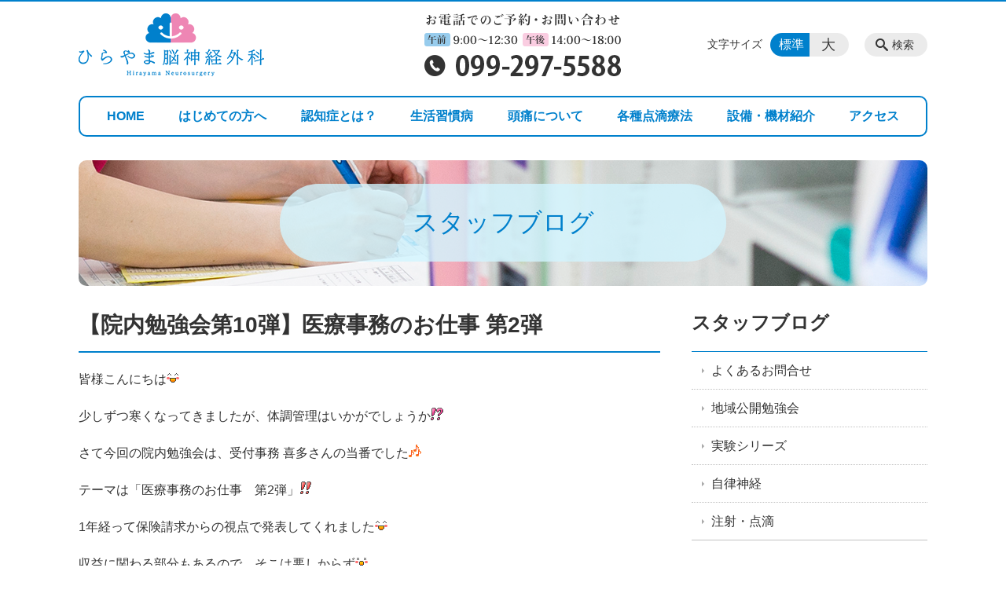

--- FILE ---
content_type: text/html; charset=UTF-8
request_url: https://hirayama-ns.jp/blog/10_2
body_size: 98308
content:
<!DOCTYPE html>
<html lang="ja">
<head>
    <!-- Google Tag Manager -->
    <script>(function(w,d,s,l,i){w[l]=w[l]||[];w[l].push({'gtm.start':
                new Date().getTime(),event:'gtm.js'});var f=d.getElementsByTagName(s)[0],
            j=d.createElement(s),dl=l!='dataLayer'?'&l='+l:'';j.async=true;j.src=
            'https://www.googletagmanager.com/gtm.js?id='+i+dl;f.parentNode.insertBefore(j,f);
        })(window,document,'script','dataLayer','GTM-NL9GBF8');</script>
    <!-- End Google Tag Manager -->
    <!-- Google tag (gtag.js) -->
<script async src="https://www.googletagmanager.com/gtag/js?id=G-V3XW9GT42N"></script>
<script>
  window.dataLayer = window.dataLayer || [];
  function gtag(){dataLayer.push(arguments);}
  gtag('js', new Date());

  gtag('config', 'G-V3XW9GT42N');
</script>
<!-- Google tag (gtag.js) -->
<script async src="https://www.googletagmanager.com/gtag/js?id=G-ZVXMX26RKC"></script>
<script>
  window.dataLayer = window.dataLayer || [];
  function gtag(){dataLayer.push(arguments);}
  gtag('js', new Date());

  gtag('config', 'G-ZVXMX26RKC');
</script>
    <script>
        document.addEventListener('DOMContentLoaded', () => {
            let gtmTagFound = false;
            document.querySelectorAll("script").forEach(scriptTag => {
                if(scriptTag.src.startsWith("https://www.googletagmanager.com/gtag/js?")) {
                    gtmTagFound = true;
                }
            })

            if (gtmTagFound) {
                document.querySelectorAll('a[href^="tel:"]').forEach(link => {
                    link.addEventListener('click', () => {
                        gtag('event', 'click', {
                            link_url: link.href,
                            link_classes: link.className || '',
                            link_id: link.id || '',
                            event_category: 'tel_tap',
                            event_label: link.href
                        });
                    });
                });
            }
        });
    </script>

	<meta charset="utf-8">
	<meta name="description" content="皆様こんにちは少しずつ寒くなってきましたが、体調管理はいかがでしょうかさて今回の院内勉強会は、受付事務 喜多さんの当番でしたテーマは「医療事務のお仕事　第2弾」1年経って保険請求からの視点で発表してくれました収益に関わる部分もあるので、そこは悪しからず下の写真は勉強会の様子です勉強会が終わった後は、みんなで【旬彩】のお弁当糖質制限弁当ではありませんが、お願いし" />
	<meta name="viewport" content="width=device-width, initial-scale=1">
	<title>【院内勉強会第10弾】医療事務のお仕事 第2弾｜鹿児島市の脳神経外科 ひらやま脳神経外科</title>
	        <!-- selesite OGP start -->
        <meta property="og:url" content="https://hirayama-ns.jp/blog/10_2"/>
        <meta property="og:type" content="article"/>
        <meta property="og:title" content="【院内勉強会第10弾】医療事務のお仕事 第2弾｜鹿児島市の脳神経外科 ひらやま脳神経外科"/>
        <meta property="og:description"
              content="皆様こんにちは少しずつ寒くなってきましたが、体調管理はいかがでしょうかさて今回の院内勉強会は、受付事務 喜多さんの当番でしたテーマは「医療事務のお仕事　第2弾」1年経って保険請求からの視点で発表してくれました収益に関わる部分もあるので、そこは悪しからず下の写真は勉強会の様子です勉強会が終わった後は、みんなで【旬彩】のお弁当糖質制限弁当ではありませんが、お願いし"/>
        <meta property="og:image" content="https://hirayama-ns.jp/wp-content/uploads/2019/07/ogp.png"/>
        <meta name="twitter:card" content="summary"/>
        <meta name="twitter:site" content=""/>
        <meta name="twitter:title" content="【院内勉強会第10弾】医療事務のお仕事 第2弾｜鹿児島市の脳神経外科 ひらやま脳神経外科"/>
        <meta name="twitter:description"
              content="皆様こんにちは少しずつ寒くなってきましたが、体調管理はいかがでしょうかさて今回の院内勉強会は、受付事務 喜多さんの当番でしたテーマは「医療事務のお仕事　第2弾」1年経って保険請求からの視点で発表してくれました収益に関わる部分もあるので、そこは悪しからず下の写真は勉強会の様子です勉強会が終わった後は、みんなで【旬彩】のお弁当糖質制限弁当ではありませんが、お願いし"/>
        <meta name="twitter:image" content="https://hirayama-ns.jp/wp-content/uploads/2019/07/ogp.png"/>
        <!-- selesite OGP end -->
		<link rel="author" href="https://hirayama-ns.jp" title="ひらやま脳神経外科" />
<link rel="made" href="http://selesite.com/" title="Webサイト・ホームページ制作パッケージ SELEsite" />
<meta http-equiv="content-language" content="ja">
<meta name="keywords" content="脳外科,脳神経外科,鹿児島,鹿児島市,認知症,頭痛,めまい,肩こり" />

<meta name='robots' content='max-image-preview:large' />
<link rel='dns-prefetch' href='//www.google.com' />
<link rel='dns-prefetch' href='//ssl.selesite.com' />
<link rel='dns-prefetch' href='//cdn.jsdelivr.net' />
<link rel='dns-prefetch' href='//cdnjs.cloudflare.com' />
<link rel='dns-prefetch' href='//secure.gravatar.com' />
<link rel='dns-prefetch' href='//stats.wp.com' />
<link rel='dns-prefetch' href='//v0.wordpress.com' />
<link rel="alternate" title="oEmbed (JSON)" type="application/json+oembed" href="https://hirayama-ns.jp/wp-json/oembed/1.0/embed?url=https%3A%2F%2Fhirayama-ns.jp%2Fblog%2F10_2" />
<link rel="alternate" title="oEmbed (XML)" type="text/xml+oembed" href="https://hirayama-ns.jp/wp-json/oembed/1.0/embed?url=https%3A%2F%2Fhirayama-ns.jp%2Fblog%2F10_2&#038;format=xml" />
<style id='wp-img-auto-sizes-contain-inline-css' type='text/css'>
img:is([sizes=auto i],[sizes^="auto," i]){contain-intrinsic-size:3000px 1500px}
/*# sourceURL=wp-img-auto-sizes-contain-inline-css */
</style>
<style id='wp-emoji-styles-inline-css' type='text/css'>

	img.wp-smiley, img.emoji {
		display: inline !important;
		border: none !important;
		box-shadow: none !important;
		height: 1em !important;
		width: 1em !important;
		margin: 0 0.07em !important;
		vertical-align: -0.1em !important;
		background: none !important;
		padding: 0 !important;
	}
/*# sourceURL=wp-emoji-styles-inline-css */
</style>
<style id='wp-block-library-inline-css' type='text/css'>
:root{--wp-block-synced-color:#7a00df;--wp-block-synced-color--rgb:122,0,223;--wp-bound-block-color:var(--wp-block-synced-color);--wp-editor-canvas-background:#ddd;--wp-admin-theme-color:#007cba;--wp-admin-theme-color--rgb:0,124,186;--wp-admin-theme-color-darker-10:#006ba1;--wp-admin-theme-color-darker-10--rgb:0,107,160.5;--wp-admin-theme-color-darker-20:#005a87;--wp-admin-theme-color-darker-20--rgb:0,90,135;--wp-admin-border-width-focus:2px}@media (min-resolution:192dpi){:root{--wp-admin-border-width-focus:1.5px}}.wp-element-button{cursor:pointer}:root .has-very-light-gray-background-color{background-color:#eee}:root .has-very-dark-gray-background-color{background-color:#313131}:root .has-very-light-gray-color{color:#eee}:root .has-very-dark-gray-color{color:#313131}:root .has-vivid-green-cyan-to-vivid-cyan-blue-gradient-background{background:linear-gradient(135deg,#00d084,#0693e3)}:root .has-purple-crush-gradient-background{background:linear-gradient(135deg,#34e2e4,#4721fb 50%,#ab1dfe)}:root .has-hazy-dawn-gradient-background{background:linear-gradient(135deg,#faaca8,#dad0ec)}:root .has-subdued-olive-gradient-background{background:linear-gradient(135deg,#fafae1,#67a671)}:root .has-atomic-cream-gradient-background{background:linear-gradient(135deg,#fdd79a,#004a59)}:root .has-nightshade-gradient-background{background:linear-gradient(135deg,#330968,#31cdcf)}:root .has-midnight-gradient-background{background:linear-gradient(135deg,#020381,#2874fc)}:root{--wp--preset--font-size--normal:16px;--wp--preset--font-size--huge:42px}.has-regular-font-size{font-size:1em}.has-larger-font-size{font-size:2.625em}.has-normal-font-size{font-size:var(--wp--preset--font-size--normal)}.has-huge-font-size{font-size:var(--wp--preset--font-size--huge)}.has-text-align-center{text-align:center}.has-text-align-left{text-align:left}.has-text-align-right{text-align:right}.has-fit-text{white-space:nowrap!important}#end-resizable-editor-section{display:none}.aligncenter{clear:both}.items-justified-left{justify-content:flex-start}.items-justified-center{justify-content:center}.items-justified-right{justify-content:flex-end}.items-justified-space-between{justify-content:space-between}.screen-reader-text{border:0;clip-path:inset(50%);height:1px;margin:-1px;overflow:hidden;padding:0;position:absolute;width:1px;word-wrap:normal!important}.screen-reader-text:focus{background-color:#ddd;clip-path:none;color:#444;display:block;font-size:1em;height:auto;left:5px;line-height:normal;padding:15px 23px 14px;text-decoration:none;top:5px;width:auto;z-index:100000}html :where(.has-border-color){border-style:solid}html :where([style*=border-top-color]){border-top-style:solid}html :where([style*=border-right-color]){border-right-style:solid}html :where([style*=border-bottom-color]){border-bottom-style:solid}html :where([style*=border-left-color]){border-left-style:solid}html :where([style*=border-width]){border-style:solid}html :where([style*=border-top-width]){border-top-style:solid}html :where([style*=border-right-width]){border-right-style:solid}html :where([style*=border-bottom-width]){border-bottom-style:solid}html :where([style*=border-left-width]){border-left-style:solid}html :where(img[class*=wp-image-]){height:auto;max-width:100%}:where(figure){margin:0 0 1em}html :where(.is-position-sticky){--wp-admin--admin-bar--position-offset:var(--wp-admin--admin-bar--height,0px)}@media screen and (max-width:600px){html :where(.is-position-sticky){--wp-admin--admin-bar--position-offset:0px}}

/*# sourceURL=wp-block-library-inline-css */
</style><style id='global-styles-inline-css' type='text/css'>
:root{--wp--preset--aspect-ratio--square: 1;--wp--preset--aspect-ratio--4-3: 4/3;--wp--preset--aspect-ratio--3-4: 3/4;--wp--preset--aspect-ratio--3-2: 3/2;--wp--preset--aspect-ratio--2-3: 2/3;--wp--preset--aspect-ratio--16-9: 16/9;--wp--preset--aspect-ratio--9-16: 9/16;--wp--preset--color--black: #000000;--wp--preset--color--cyan-bluish-gray: #abb8c3;--wp--preset--color--white: #ffffff;--wp--preset--color--pale-pink: #f78da7;--wp--preset--color--vivid-red: #cf2e2e;--wp--preset--color--luminous-vivid-orange: #ff6900;--wp--preset--color--luminous-vivid-amber: #fcb900;--wp--preset--color--light-green-cyan: #7bdcb5;--wp--preset--color--vivid-green-cyan: #00d084;--wp--preset--color--pale-cyan-blue: #8ed1fc;--wp--preset--color--vivid-cyan-blue: #0693e3;--wp--preset--color--vivid-purple: #9b51e0;--wp--preset--gradient--vivid-cyan-blue-to-vivid-purple: linear-gradient(135deg,rgb(6,147,227) 0%,rgb(155,81,224) 100%);--wp--preset--gradient--light-green-cyan-to-vivid-green-cyan: linear-gradient(135deg,rgb(122,220,180) 0%,rgb(0,208,130) 100%);--wp--preset--gradient--luminous-vivid-amber-to-luminous-vivid-orange: linear-gradient(135deg,rgb(252,185,0) 0%,rgb(255,105,0) 100%);--wp--preset--gradient--luminous-vivid-orange-to-vivid-red: linear-gradient(135deg,rgb(255,105,0) 0%,rgb(207,46,46) 100%);--wp--preset--gradient--very-light-gray-to-cyan-bluish-gray: linear-gradient(135deg,rgb(238,238,238) 0%,rgb(169,184,195) 100%);--wp--preset--gradient--cool-to-warm-spectrum: linear-gradient(135deg,rgb(74,234,220) 0%,rgb(151,120,209) 20%,rgb(207,42,186) 40%,rgb(238,44,130) 60%,rgb(251,105,98) 80%,rgb(254,248,76) 100%);--wp--preset--gradient--blush-light-purple: linear-gradient(135deg,rgb(255,206,236) 0%,rgb(152,150,240) 100%);--wp--preset--gradient--blush-bordeaux: linear-gradient(135deg,rgb(254,205,165) 0%,rgb(254,45,45) 50%,rgb(107,0,62) 100%);--wp--preset--gradient--luminous-dusk: linear-gradient(135deg,rgb(255,203,112) 0%,rgb(199,81,192) 50%,rgb(65,88,208) 100%);--wp--preset--gradient--pale-ocean: linear-gradient(135deg,rgb(255,245,203) 0%,rgb(182,227,212) 50%,rgb(51,167,181) 100%);--wp--preset--gradient--electric-grass: linear-gradient(135deg,rgb(202,248,128) 0%,rgb(113,206,126) 100%);--wp--preset--gradient--midnight: linear-gradient(135deg,rgb(2,3,129) 0%,rgb(40,116,252) 100%);--wp--preset--font-size--small: 13px;--wp--preset--font-size--medium: 20px;--wp--preset--font-size--large: 36px;--wp--preset--font-size--x-large: 42px;--wp--preset--spacing--20: 0.44rem;--wp--preset--spacing--30: 0.67rem;--wp--preset--spacing--40: 1rem;--wp--preset--spacing--50: 1.5rem;--wp--preset--spacing--60: 2.25rem;--wp--preset--spacing--70: 3.38rem;--wp--preset--spacing--80: 5.06rem;--wp--preset--shadow--natural: 6px 6px 9px rgba(0, 0, 0, 0.2);--wp--preset--shadow--deep: 12px 12px 50px rgba(0, 0, 0, 0.4);--wp--preset--shadow--sharp: 6px 6px 0px rgba(0, 0, 0, 0.2);--wp--preset--shadow--outlined: 6px 6px 0px -3px rgb(255, 255, 255), 6px 6px rgb(0, 0, 0);--wp--preset--shadow--crisp: 6px 6px 0px rgb(0, 0, 0);}:where(.is-layout-flex){gap: 0.5em;}:where(.is-layout-grid){gap: 0.5em;}body .is-layout-flex{display: flex;}.is-layout-flex{flex-wrap: wrap;align-items: center;}.is-layout-flex > :is(*, div){margin: 0;}body .is-layout-grid{display: grid;}.is-layout-grid > :is(*, div){margin: 0;}:where(.wp-block-columns.is-layout-flex){gap: 2em;}:where(.wp-block-columns.is-layout-grid){gap: 2em;}:where(.wp-block-post-template.is-layout-flex){gap: 1.25em;}:where(.wp-block-post-template.is-layout-grid){gap: 1.25em;}.has-black-color{color: var(--wp--preset--color--black) !important;}.has-cyan-bluish-gray-color{color: var(--wp--preset--color--cyan-bluish-gray) !important;}.has-white-color{color: var(--wp--preset--color--white) !important;}.has-pale-pink-color{color: var(--wp--preset--color--pale-pink) !important;}.has-vivid-red-color{color: var(--wp--preset--color--vivid-red) !important;}.has-luminous-vivid-orange-color{color: var(--wp--preset--color--luminous-vivid-orange) !important;}.has-luminous-vivid-amber-color{color: var(--wp--preset--color--luminous-vivid-amber) !important;}.has-light-green-cyan-color{color: var(--wp--preset--color--light-green-cyan) !important;}.has-vivid-green-cyan-color{color: var(--wp--preset--color--vivid-green-cyan) !important;}.has-pale-cyan-blue-color{color: var(--wp--preset--color--pale-cyan-blue) !important;}.has-vivid-cyan-blue-color{color: var(--wp--preset--color--vivid-cyan-blue) !important;}.has-vivid-purple-color{color: var(--wp--preset--color--vivid-purple) !important;}.has-black-background-color{background-color: var(--wp--preset--color--black) !important;}.has-cyan-bluish-gray-background-color{background-color: var(--wp--preset--color--cyan-bluish-gray) !important;}.has-white-background-color{background-color: var(--wp--preset--color--white) !important;}.has-pale-pink-background-color{background-color: var(--wp--preset--color--pale-pink) !important;}.has-vivid-red-background-color{background-color: var(--wp--preset--color--vivid-red) !important;}.has-luminous-vivid-orange-background-color{background-color: var(--wp--preset--color--luminous-vivid-orange) !important;}.has-luminous-vivid-amber-background-color{background-color: var(--wp--preset--color--luminous-vivid-amber) !important;}.has-light-green-cyan-background-color{background-color: var(--wp--preset--color--light-green-cyan) !important;}.has-vivid-green-cyan-background-color{background-color: var(--wp--preset--color--vivid-green-cyan) !important;}.has-pale-cyan-blue-background-color{background-color: var(--wp--preset--color--pale-cyan-blue) !important;}.has-vivid-cyan-blue-background-color{background-color: var(--wp--preset--color--vivid-cyan-blue) !important;}.has-vivid-purple-background-color{background-color: var(--wp--preset--color--vivid-purple) !important;}.has-black-border-color{border-color: var(--wp--preset--color--black) !important;}.has-cyan-bluish-gray-border-color{border-color: var(--wp--preset--color--cyan-bluish-gray) !important;}.has-white-border-color{border-color: var(--wp--preset--color--white) !important;}.has-pale-pink-border-color{border-color: var(--wp--preset--color--pale-pink) !important;}.has-vivid-red-border-color{border-color: var(--wp--preset--color--vivid-red) !important;}.has-luminous-vivid-orange-border-color{border-color: var(--wp--preset--color--luminous-vivid-orange) !important;}.has-luminous-vivid-amber-border-color{border-color: var(--wp--preset--color--luminous-vivid-amber) !important;}.has-light-green-cyan-border-color{border-color: var(--wp--preset--color--light-green-cyan) !important;}.has-vivid-green-cyan-border-color{border-color: var(--wp--preset--color--vivid-green-cyan) !important;}.has-pale-cyan-blue-border-color{border-color: var(--wp--preset--color--pale-cyan-blue) !important;}.has-vivid-cyan-blue-border-color{border-color: var(--wp--preset--color--vivid-cyan-blue) !important;}.has-vivid-purple-border-color{border-color: var(--wp--preset--color--vivid-purple) !important;}.has-vivid-cyan-blue-to-vivid-purple-gradient-background{background: var(--wp--preset--gradient--vivid-cyan-blue-to-vivid-purple) !important;}.has-light-green-cyan-to-vivid-green-cyan-gradient-background{background: var(--wp--preset--gradient--light-green-cyan-to-vivid-green-cyan) !important;}.has-luminous-vivid-amber-to-luminous-vivid-orange-gradient-background{background: var(--wp--preset--gradient--luminous-vivid-amber-to-luminous-vivid-orange) !important;}.has-luminous-vivid-orange-to-vivid-red-gradient-background{background: var(--wp--preset--gradient--luminous-vivid-orange-to-vivid-red) !important;}.has-very-light-gray-to-cyan-bluish-gray-gradient-background{background: var(--wp--preset--gradient--very-light-gray-to-cyan-bluish-gray) !important;}.has-cool-to-warm-spectrum-gradient-background{background: var(--wp--preset--gradient--cool-to-warm-spectrum) !important;}.has-blush-light-purple-gradient-background{background: var(--wp--preset--gradient--blush-light-purple) !important;}.has-blush-bordeaux-gradient-background{background: var(--wp--preset--gradient--blush-bordeaux) !important;}.has-luminous-dusk-gradient-background{background: var(--wp--preset--gradient--luminous-dusk) !important;}.has-pale-ocean-gradient-background{background: var(--wp--preset--gradient--pale-ocean) !important;}.has-electric-grass-gradient-background{background: var(--wp--preset--gradient--electric-grass) !important;}.has-midnight-gradient-background{background: var(--wp--preset--gradient--midnight) !important;}.has-small-font-size{font-size: var(--wp--preset--font-size--small) !important;}.has-medium-font-size{font-size: var(--wp--preset--font-size--medium) !important;}.has-large-font-size{font-size: var(--wp--preset--font-size--large) !important;}.has-x-large-font-size{font-size: var(--wp--preset--font-size--x-large) !important;}
/*# sourceURL=global-styles-inline-css */
</style>

<style id='classic-theme-styles-inline-css' type='text/css'>
/*! This file is auto-generated */
.wp-block-button__link{color:#fff;background-color:#32373c;border-radius:9999px;box-shadow:none;text-decoration:none;padding:calc(.667em + 2px) calc(1.333em + 2px);font-size:1.125em}.wp-block-file__button{background:#32373c;color:#fff;text-decoration:none}
/*# sourceURL=/wp-includes/css/classic-themes.min.css */
</style>
<link rel='stylesheet' id='contact-form-7-css' href='https://hirayama-ns.jp/wp-content/plugins/contact-form-7/includes/css/styles.css?ver=6.1.4' type='text/css' media='all' />
<link rel='stylesheet' id='globalStyle-css' href='//ssl.selesite.com/s4/themes/global/css/selesite-global.css?ver=6.9' type='text/css' media='screen,print' />
<link rel='stylesheet' id='style-css' href='https://hirayama-ns.jp/wp-content/themes/S4-003-Black/resources/functions/css/style.css?ver=6.9' type='text/css' media='screen,print' />
<link rel='stylesheet' id='fancybox-css' href='https://cdnjs.cloudflare.com/ajax/libs/fancybox/3.1.20/jquery.fancybox.min.css?ver=6.9' type='text/css' media='screen,print' />
<script type="text/javascript" src="https://hirayama-ns.jp/wp-content/themes/S4-003-Black/resources/functions/js/jquery-3.6.1.min.js?ver=6.9" id="jquery-js"></script>
<script type="text/javascript" src="https://hirayama-ns.jp/wp-includes/js/jquery/jquery-migrate.min.js?ver=3.4.1" id="jquery-migrate-js"></script>
<script type="text/javascript" src="https://hirayama-ns.jp/wp-content/themes/S4-003-Black/resources/functions/js/functions.js?ver=20221108" id="functions-js"></script>
<link rel="https://api.w.org/" href="https://hirayama-ns.jp/wp-json/" /><link rel="EditURI" type="application/rsd+xml" title="RSD" href="https://hirayama-ns.jp/xmlrpc.php?rsd" />
<meta name="generator" content="WordPress 6.9" />
<link rel="canonical" href="https://hirayama-ns.jp/blog/10_2" />
<style>
/* google reCaptchaバッヂ非表示 */
.grecaptcha-badge {
	visibility: hidden !important;
	pointer-events: none !important;
}
.grecaptcha-form-notice {
	margin-top: 25px !important;
	font-size: 87.5%;
	opacity: .7;
	text-align: center;
	line-height: 1.5
}
.grecaptcha-form-notice a {
	color: inherit !important;
}
</style>
	<style>img#wpstats{display:none}</style>
		<style type="text/css">.inv-recaptcha-holder { margin-bottom: 16px; }</style><link rel="icon" href="https://hirayama-ns.jp/wp-content/uploads/2019/07/cropped-favicon-32x32.png" sizes="32x32" />
<link rel="icon" href="https://hirayama-ns.jp/wp-content/uploads/2019/07/cropped-favicon-192x192.png" sizes="192x192" />
<link rel="apple-touch-icon" href="https://hirayama-ns.jp/wp-content/uploads/2019/07/cropped-favicon-180x180.png" />
<meta name="msapplication-TileImage" content="https://hirayama-ns.jp/wp-content/uploads/2019/07/cropped-favicon-270x270.png" />
		<style type="text/css" id="wp-custom-css">
			/* ___________________________________________________________ /web-font/ */
/* https: //iconscout.com/unicons */
@import url("https://unicons.iconscout.com/release/v0.0.3/css/unicons.css");


/* ___________________________________________________________ common */
/* logo */
.header .logo img {
    width: 236px;
    height: auto;
}

@media (min-width: 1080px) {
    .header .logo img {
        width: 236px;
        height: auto;
    }

    .header .logo {
        top: 15px;
    }

    .header #menu .main-menu ul {
        overflow: hidden;
        margin-top: 120px;
        /* 		height: 0; */
    }

    .search-btn,
    .font-size {
        top: 40px;
    }
}

.footer .logo img {
    width: 200px;
    height: auto;
}

@media (min-width: 1080px) {
    .footer .logo img {
        width: 200px;
        height: auto;
    }
}

.footer {
    padding-bottom: 20px;
}

.w100 {
    width: 100%;
}

.clearfix::after {
    content: "";
    display: block;
    clear: both;
}

.col-left {
    float: left;
    padding-right: 15px;
    margin: 0 !important;
}

.col-right {
    float: right;
    margin: 0 !important;
    padding-left: 15px;
}

.w50 {
    width: 50%;
}

.text-right {
    text-align: right;
}

.text-center {
    text-align: center;
}

@media (max-width: 480px) {
    .col-left {
        float: none;
        padding-right: 0;
        padding-bottom: 15px;
    }

    .col-right {
        float: none;
        padding-left: 0;
        padding-bottom: 15px;
    }

    .w50 {
        width: 100%;
    }
}

/* navigation
.header #menu .main-menu ul li a {
    padding: 0 35px;
} */

/* 沿革調整 */
dl.histry dt,
dl.m dt {
    margin-top: 0px !important;
}

/* 注釈 */
.note {
    font-size: 0.85em;
    color: #666;
}

/* スライド角丸 */
.slick-track img,
div#intro div.container,
.banner img {
    border-radius: 10px;
}

@media (max-width: 1080px) {

    .slick-track img,
    div#intro div.container,
    .banner img {
        border-radius: 0;
    }
}

/* コンテンツタイトル */
div.intro-contents p.title {
    color: #0080cc;
    font-family: "ＭＳ 明朝", "ヒラギノ明朝 ProN W3", serif;
    font-weight: normal !important;
    background-color: rgba(210, 245, 255, 0.8);
    margin: 0 8em;
    padding: 1em;
    border-radius: 3em;
}

@media (max-width: 750px) {
    div.intro-contents p.title {
        margin: 0 1em !important;
        padding: 0.5em !important;
    }
}

/* コンテンツイメージ角丸 */
.corner-r {
    border-radius: 10px;
}

/* アイキャッチ角丸 */
.eyecatch img {
    border-radius: 0px;
}

/* アイキャッチ角丸 */
.eyecatch img {
    border-radius: 10px;
}

/* 回り込み画像SP調整 */
@media (max-width: 750px) {

    .editing img.alignleft,
    .editing img.alignright {
        float: none !important;
        max-width: 100%;
        margin: 0 auto 1em !important;
        display: block;
    }
}

/* 並列リスト 2列 */
div.contents ul.flat {
    width: 100%;
    margin: 0 0 10px 15px;
}

div.contents ul.flat li {
    float: left;
    font-size: 0.9em;
    width: 45%;
    margin-right: 1em !important;
}

@media (max-width: 1080px) {
    div.contents ul.flat li {
        float: left;
        font-size: 0.9em;
        width: 45%;
        margin-right: 1em !important;
    }
}

/* 並列リスト 3列 */
div.contents ul.flat3 {
    width: 100%;
    margin: 0 0 10px 15px;
}

div.contents ul.flat3 li {
    float: left;
    font-size: 0.9em;
    width: 30%;
    margin-right: 1em !important;
}

@media (max-width: 1080px) {
    div.contents ul.flat3 li {
        float: left;
        font-size: 0.9em;
        width: 45%;
        margin-right: 1em !important;
    }
}

/* 並列リスト 4列 */
div.contents ul.flat4 {
    width: 100%;
    margin: 0 0 10px 15px;
}

div.contents ul.flat4 li {
    float: left;
    font-size: 0.9em;
    width: 17em;
    margin-right: 1em !important;
}

@media (max-width: 1080px) {
    div.contents ul.flat li {
        float: left;
        font-size: 0.9em;
        width: 80%;
        margin-right: 1em !important;
    }
}

/* アローなしリスト */
ul.noarrow li {
    padding-left: 0;
    background: none transparent;
    line-height: 2em;
}

/* アスタリスクリスト */
ul.asterisk li {
    list-style-type: none;
    background: none;
    text-indent: -1em;
}

ul.asterisk li:before {
    display: inline;
    content: "※ " !important;
}

/* 並列ボタン */
li.apply {
    background: none transparent !important;
}

.editing .flat li.apply a {
    width: 30%;
}

.editing .flat3 li.apply a {
    width: 30%;
}

.editing .flat4 li.apply a {
    width: 17em;
}

/* 並列イメージ (簡易) */
p.centering-banner {
    text-align: center;
    margin-left: 10px;
}

p.centering-banner img {
    margin-right: 10px;
}

/* 単色背景角丸アクセント */
.accent {
    margin: 30px 10px;
    padding: 15px;
    background-color: #ffeff6;
    border-radius: 10px;

}

div.accent h2 {
    background: #fff;
    padding: 0.5em;
    border-radius: 5px;
    border-bottom: none;
    margin: 0 2em 0.5em;
}

@media (max-width: 1080px) {
    div.accent h2 {
        margin: 0 0.5em 0.5em;
    }

    div.accent img {
        float: none;
    }

    .accent div {
        border-right: none !important;
        border-bottom: #6abd55 solid 1px;
        width: 100% !important;
        padding: 0.5em;
    }

    .accent div:last-child {
        border-bottom: none;
    }
}

.accent div {
    border-right: #6abd55 solid 1px;
    float: left;
    margin: 0 !important;
}

.accent div.column {
    width: 50%;
}

.accent div.column3 {
    width: 33.3%;
}

.accent div:last-child {
    border-right: none;
    margin-top: 0;
}

.accent:after {
    content: "";
    display: block;
    clear: both;
}

.accent strong {
    font-size: 1.1em;
}

.accent img,
.accent .aline-right,
.accent .aline-left {
    margin-bottom: 0 !important;
}

/* 赤ライン角ありアクセント */
.accent-redline {
    margin: 30px 10px;
    padding: 15px;
    border: #d43b3b solid 5px;
}

.accent-redline p {
    margin: 0 !important;
}

.accent-redline strong {
    font-size: 1.1em;
}

.accent-redline img {
    margin-bottom: 0 !important;
}

/* 青ライン角ありアクセント */
.accent-blueline {
    margin: 30px 10px;
    padding: 15px;
    border: #4275a8 solid 5px;
}

.accent-redline p {
    margin: 0 !important;
}

.accent-redline strong {
    font-size: 1.1em;
}

.accent-redline img {
    margin-bottom: 0 !important;
}

address {
    border-radius: 10px;
    background-color: #fff;
}

/* 「B」＋「I」 */
div#contents strong em,
div#contents em strong {
    font-family: "ＭＳ 明朝", "ヒラギノ明朝 ProN W3", serif;
    font-size: 1.5em;
    font-weight: normal;
    font-style: normal !important;
    padding-left: 0;
}

/* 「B」or「strong」 */
b,
strong {
    padding: 0 0.3em;
}

/* テーブル */
table th,
table th,
table td,
table td {
    font-size: 0.9em !important;
    padding-top: 0.75em;
    padding-bottom: 0.75em;
}

th .note {
    color: #666;
}

/* テーブル SP */
@media (max-width: 1080px) {

    table.floor th,
    table.floor th,
    table.floor td,
    table.floor td {
        padding: 0.1em;
    }
}

@media (max-width: 1080px) {

    table.floor th span,
    table.floor th span,
    table.floor td span,
    table.floor td span {
        font-size: 0.75em !important;
    }
}

/* テーブル(計算式) */
table.formula {
    border-collapse: separate !important;
    border-spacing: 0.5em !important;
}

table.formula,
table.formula th,
table.formula tr,
table.formula td {
    border-style: none;
    padding: 0.5em !important;
}

/* Question */
#question dt {
    background: #d3e8f4;
    padding: 18px;
    border-radius: 6px;
}

#question dt:before {
    content: "Q.";
    color: #3568ae;
    font-weight: bold;
    font-size: larger;
    margin-right: 12px;
}

#question dd {
    margin: 40px 16px 20px 30px;
    padding-top: 10px;
    padding-bottom: 30px;
    line-height: 200%;
    text-indent: -10px;
}

#question dd:before {
    content: "A.";
    color: #e30920;
    font-weight: bold;
    font-size: larger;
    margin-right: 10px;
}

#question h3 {
    margin-left: 20px;
}

#question p {
    margin: 10px 20px 10px 20px;
}

#question ul li {
    margin-right: 10px;
}

#question ul li {
    padding-left: 40px;
}

/* hr破線 */
hr.partition {
    height: 10px;
    width: 600px;
    margin-left: auto !important;
    margin-right: auto !important;
    margin-top: 30px !important;
    background: linear-gradient(-70deg, transparent 35%, #87bd13 45%, #87bd13 55%, transparent 65%);
    background-size: 15px 20px;
    border: none;
}

div.main-contents dl dt {
    font-weight: bold;
    margin-bottom: 0.3em !important;
}

/* フロー図 */
.flow-back {
    margin: 30px 10px;
    padding: 15px;
    border-radius: 10px;
    background: #f3fff0;
}

.flow-back .flow-title {
    font-size: 1.2em;
    font-weight: bold;
    background-color: #fff;
    border: #6abd55 solid 2px;
    border-radius: 5px;
    padding: 0.5em;
}

.flow-back .flow-title2 span {
    font-size: 1.1em;
    font-weight: bold;
    background: linear-gradient(transparent 60%, #f6ab00 0%);
    padding: 0.25em 1em;
}

.flow-back img {
    margin-bottom: 0 !important;
}

.flow-back img {
    margin-bottom: 0 !important;
}

/* 三角 */
.triangle {
    width: 25px;
    border-top: 25px solid #ccc;
    border-right: 25px solid transparent;
    border-left: 25px solid transparent;
    margin: auto;
}

/*  iframe レスポンシブ対応 */
.implant-contents {
    position: relative;
    width: 100%;
    /* 左右に余白が必要なら値を変更してもOK */
    height: 0;
    padding-bottom: 56.25%;
    /* padding-topでもOK */
    overflow: hidden;
}

.implant-contents iframe {
    position: absolute;
    top: 0;
    left: 0;
    width: 100% !important;
    /* 必要であれば!importantを付けてください */
    height: 100% !important;
    /* 必要であれば!importantを付けてください */
}

/* columns 回り込み調整 */
div.turn {
    margin-top: 0 !important;
}

/* 行間調整 */
.epitaph {
    line-height: 2.5em;
}

@media (max-width: 1080px) {
    .epitaph {
        line-height: 2em;
    }
}

/* PC・SPバナー調整 */
.pc {
    margin-top: 2em;
}

.sp {
    display: none;
}

@media (max-width: 750px) {
    .sp {
        display: block;
        margin-bottom: 1em;
    }

    .pc {
        display: none;
    }
}

/* 定義リスト調整 */
.editing dl dt {
    line-height: 2.5em;
    font-weight: bold;
    margin-bottom: 0.5em;
}

/* div 回り込み調整 */
div.left-adjust {
    float: left;
    margin-right: 1em;
}

div.right-adjust {
    float: right;
    margin-left: 1em;
}

@media (max-width: 750px) {

    div.left-adjust,
    div.right-adjust {
        float: none;
        margin: 0 0 1.5em;
        text-align: center;
        width: 100%;
    }
}

/* 下向き矢印 */
.arrow-l {
    width: 200px;
    margin: auto;
}

.arrow-l::before {
    content: "";
    display: block;
    margin: 0 auto;
    width: 120px;
    height: 50px;
    background: #ccc;
}

.arrow-l::after {
    content: "";
    display: block;
    border-top: 100px solid #ccc;
    border-left: 100px solid transparent;
    border-right: 100px solid transparent;
    transform-origin: left top;
    transform: scaleY(.5);
}

.editing hr {
    border-color: #ccc !important;
    border-style: dashed;
    margin-bottom: 0;
}

/* ギャラリーキャプション調整 */
.main .gallery .gallery-item .gallery-caption,
.editing .gallery .gallery-item .gallery-caption {
    padding-top: 1em;
    color: #999;
}

/* フッターフリーエリア調整 */
.footer-contents .free-conrainer {
    font-size: 0.85em;
}

/* ノーサムネイル調整 */
.page-simple-1.columns-2 .page-list-item {
    background: #d7f0ff;
    padding: 3em;
    border: none;
    border-radius: 10px;
}

@media (max-width : 750px) {
    .page-simple-1.columns-2 .columns-item {
        margin-right: 0;
        width: 100%;
        flex-basis: 100%;
    }
}

.page-simple-1.columns-2 .columns-item .title {
    padding: none;
    background: none;
    text-align: center;
}

/* div.utilities {
    display: none;
} */

/* --------------------------------------------------------------------------menu */
table.menu {
    border-width: 0;
    width: 100%;
    margin-top: 15px;
    margin-bottom: 30px;
}

table.menu tr.push {
    background-color: #544119;
}

table.menu th,
table.menu td {
    vertical-align: middle !important;
    border-style: dotted;
    border-width: 1px 0;
    background: transparent;
    border-color: #ccc !important;
    padding: 0.7em 0;
}

table.menu th {
    text-align: left;
    padding-left: 1em !important;
}

table.menu span.note {
    font-size: 0.8em;
    color: #666;
    font-weight: normal !important;
}

table.menu td {
    text-align: right;
    width: 30% !important;
    padding-right: 1em !important;
}

table.menu2 td {
    width: 25% !important;
}

dd.gallery-caption {
    font-size: 0.8em !important;
}


.price {
    text-align: right;
}

.price strong {
    font-size: 1.2em;
}

.price span {
    font-size: 0.8em;
}

p.price {
    padding-top: 10px;
    border-top: dashed #bda57f 1px;
}

/* --------------------------------------------------------------------------form */
.essential {
    color: #f9743c;
    font-size: 0.8em;
}

/*
input[name="acreage-level1"],
input[name="acreage-level2"],
input[name="structure-level1"],
input[name="structure-level2"],
input[name="age-of"] {
    width: 5em !important;
}

input[type="text"],
*/
input[type="tel"],
input[type="email"],
input[type="date"],
textarea {
    width: 100% !important;
}


span.wpcf7-checkbox .first input[type="checkbox"] {
    margin-left: 1em;
}

dd span.repletion {
    font-size: 0.8em;
    color: #999
}

dd.ascertain {
    text-align: left;
}

@media (min-width: 700px) {
    dd.ascertain {
        padding-left: 35% !important;
    }
}

/* placeholder */
input::placeholder {
    font-size: 0.9em;
    padding-left: 0.5em;
    color: #999;
}

/* IE */
input:-ms-input-placeholder {
    font-size: 0.9em;
    padding-left: 0.5em;
    color: #999;
}

/* Edge */
input::-ms-input-placeholder {
    font-size: 0.9em;
    padding-left: 0.5em;
    color: #999;
}

textarea::placeholder {
    font-size: 0.9em;
    padding-left: 0.5em;
    color: #999;
}

/* IE */
textarea:-ms-textarea-placeholder {
    font-size: 0.9em;
    padding-left: 0.5em;
    color: #999;
}

/* Edge */
textarea::-ms-textarea-placeholder {
    font-size: 0.9em;
    padding-left: 0.5em;
    color: #999;
}

/* --------------------------------------------------------------------------theme */

.header {
    border-top-color: #0080cc;
}

.font-size input:checked+.font-size-default,
.font-size input:checked+.font-size-large {
    background-color: #0080cc;
}

.header #menu .main-menu ul li a {
    color: #0080cc;
}

.header #menu .main-menu ul li.stay a {
    background-color: #ffeff6;
    color: #EF84B5;
}

.main h1 {
    border-bottom-color: #0080cc;
}

.editing h2,
.main h2 {
    border-bottom-color: #0080cc;
}

.editing h3,
.main h3 {
    border-bottom-color: #0080cc;
}

.search-results-contents .search-results-form .search-results-submit {
    background-color: #0080cc;
}

.pagination .current {
    background-color: #0080cc;
}

.utilities .navigation .navigation-title {
    border-bottom-color: #0080cc;
}

.footer .container {
    border-top-color: #0080cc;
}

@media (min-width: 1080px) {
    .header #menu .main-menu ul {
        /* height: 0; */
        border: 2px #0080cc solid;
        padding: 1.5em;
        border-radius: 10px
    }
}

.pagetop-btn {
	width:240px;
}
/* 画像リンクエフェクト */
a img {
	opacity: 1;
	transition: 0.3s;
}
a:hover img {
	opacity: .5;
}

/* cf7 クイズ入力 調整 */
.cf7_quiz .wpcf7-form-control-wrap .wpcf7-quiz-label {
	display: block;
}
.cf7_quiz .wpcf7-form-control-wrap .wpcf7-quiz-label::before {
	content: '※必須';
	display: inline-block;
	font-size: 0.8125em;
	color: #c22;
	margin-right: .5em;
}
@media (min-width: 800px) {
	.cf7_quiz .wpcf7-form-control-wrap .wpcf7-form-control.wpcf7-quiz {
		width: 8em !important;
		margin-left: .75em;
	}
	.cf7_quiz .wpcf7-form-control-wrap .wpcf7-quiz-label {
		display: inline-block;
	}
}		</style>
		</head>
<body class="blog sidebar-right">
<!-- Google Tag Manager (noscript) -->
<noscript><iframe src="https://www.googletagmanager.com/ns.html?id=GTM-NL9GBF8"
                  height="0" width="0" style="display:none;visibility:hidden"></iframe></noscript>
<!-- End Google Tag Manager (noscript) -->

<header class="header" id="header">
	<div class="container">
			<p class="logo">

			<a href="https://hirayama-ns.jp" title="鹿児島市の脳神経外科 ひらやま脳神経外科">
			<img src="https://hirayama-ns.jp/wp-content/uploads/2019/06/logo.png" width="326" height="45" alt="鹿児島市の脳神経外科 ひらやま脳神経外科">
		</a>
    	</p>
		<div class="menu-overlay state-hide" id="menu_overlay"></div>
		<div class="menu state-hide" id="menu">
			<nav class="main-menu">
				<ul class="navigation">
	<li class="home " >
		<a href="https://hirayama-ns.jp" >
			HOME		</a>
	</li>
	<li class="about " >
		<a href="https://hirayama-ns.jp/about" >
			はじめての方へ		</a>
	</li>
	<li class="dementia " >
		<a href="https://hirayama-ns.jp/dementia" >
			認知症とは？		</a>
	</li>
	<li class="cut_sugar " >
		<a href="https://hirayama-ns.jp/cut_sugar" >
			生活習慣病		</a>
	</li>
	<li class="screening " >
		<a href="https://hirayama-ns.jp/screening" >
			頭痛について		</a>
	</li>
	<li class="glutathione " >
		<a href="https://hirayama-ns.jp/glutathione" >
			各種点滴療法		</a>
	</li>
	<li class="machinery " >
		<a href="https://hirayama-ns.jp/machinery" >
			設備・機材紹介		</a>
	</li>
	<li class="access " >
		<a href="https://hirayama-ns.jp/access" >
			アクセス		</a>
	</li>
</ul>			</nav>
				<div class="free">
		<div class="free-container editing">
			<img class="alignnone wp-image-167 size-full" src="https://hirayama-ns.jp/wp-content/uploads/2019/06/tel.png" alt="" width="250" height="80" style="margin-top:5px;">		</div>
	</div>
			<div class="search-overlay state-hide" id="search_overlay"></div>
			<form action="https://hirayama-ns.jp" class="search state-hide" id="search">
				<input name="s" type="search" class="search-input" id="search_input" placeholder="サイト内検索">
			</form>
			<div class="search-btn" id="search_btn">検索</div>
			<div class="font-size">
				<span class="font-size-title">文字サイズ</span>

				<input type="radio" name="font_size" id="font_size_default" data-css-url="https://hirayama-ns.jp/wp-content/themes/S4-003-Black/resources/functions/css/font-size-default.css">
				<label class="font-size-default" for="font_size_default" title="標準のサイズ">標準</label>

				<input type="radio" name="font_size" id="font_size_large" data-css-url="https://hirayama-ns.jp/wp-content/themes/S4-003-Black/resources/functions/css/font-size-large.css">
				<label class="font-size-large" for="font_size_large" title="大きいサイズ">大</label>
			</div>
		</div>
	</div>
	<link rel="stylesheet" type="text/css" href="https://hirayama-ns.jp/wp-content/themes/S4-003-Black/resources/functions/css/font-size-default.css" media="screen,print" id="jstyle">
</header>
<div class="core" id="core">
	<div class="intro" id="intro">
			<div class="container" style='background-image: url("https://hirayama-ns.jp/wp-content/uploads/2019/06/headline9.png")'>
		<div class="intro-contents">
							<p class="title">スタッフブログ</p>
					</div>
	</div>
	</div>
	<div class="contents-wrapper">
		
		<div class="contents" id="contents">
			<div class="container">
				<main class="main editing" id="main">
												<h1 class="page-title">【院内勉強会第10弾】医療事務のお仕事 第2弾</h1>
														<p>皆様こんにちは<img decoding="async" title="happy01" src="https://ssl.selesite.com/cms2/emotions/happy01.gif" border="0" alt="happy01" /></p>
<p>少しずつ寒くなってきましたが、体調管理はいかがでしょうか<img decoding="async" title="sign02" src="https://ssl.selesite.com/cms2/emotions/sign02.gif" border="0" alt="sign02" /></p>
<p>さて今回の院内勉強会は、受付事務 喜多さんの当番でした<img decoding="async" title="notes" src="https://ssl.selesite.com/cms2/emotions/notes.gif" border="0" alt="notes" /></p>
<p>テーマは「医療事務のお仕事　第2弾」<img decoding="async" title="sign03" src="https://ssl.selesite.com/cms2/emotions/sign03.gif" border="0" alt="sign03" /></p>
<p>1年経って保険請求からの視点で発表してくれました<img decoding="async" title="happy01" src="https://ssl.selesite.com/cms2/emotions/happy01.gif" border="0" alt="happy01" /></p>
<p>収益に関わる部分もあるので、そこは悪しからず<img decoding="async" title="wobbly" src="https://ssl.selesite.com/cms2/emotions/wobbly.gif" border="0" alt="wobbly" /></p>
<p><span class="mt-enclosure mt-enclosure-image" style="display: inline;"><img fetchpriority="high" decoding="async" src="https://hirayama-ns.jp/s3_image/info_to/写真 2017-08-01 16 25 33.jpg" alt="写真 2017-08-01 16 25 33.jpg" width="400" height="322" /></span><span class="mt-enclosure mt-enclosure-image" style="display: inline;"><br /></span><span class="mt-enclosure mt-enclosure-image" style="display: inline;"><br /></span><span class="mt-enclosure mt-enclosure-image" style="display: inline;"><br /></span><span class="mt-enclosure mt-enclosure-image" style="display: inline;"><img decoding="async" src="https://hirayama-ns.jp/s3_image/info_to/写真 2017-08-01 16 25 53.jpg" alt="写真 2017-08-01 16 25 53.jpg" width="400" height="197" /></span><span class="mt-enclosure mt-enclosure-image" style="display: inline;"><br /></span><span class="mt-enclosure mt-enclosure-image" style="display: inline;"><br /></span><span class="mt-enclosure mt-enclosure-image" style="display: inline;"><br /></span><span class="mt-enclosure mt-enclosure-image" style="display: inline;"><img decoding="async" src="https://hirayama-ns.jp/s3_image/info_to/写真 2017-08-01 16 25 46.jpg" alt="写真 2017-08-01 16 25 46.jpg" width="400" height="214" /></span></p>
<p><span class="mt-enclosure mt-enclosure-image" style="display: inline;"><img loading="lazy" decoding="async" src="https://hirayama-ns.jp/s3_image/info_to/写真 2017-08-01 16 25 59.jpg" alt="写真 2017-08-01 16 25 59.jpg" width="400" height="212" /></span></p>
<p><span class="mt-enclosure mt-enclosure-image" style="display: inline;"><br /></span><span class="mt-enclosure mt-enclosure-image" style="display: inline;"><img loading="lazy" decoding="async" src="https://hirayama-ns.jp/s3_image/info_to/写真 2017-08-01 16 26 07.jpg" alt="写真 2017-08-01 16 26 07.jpg" width="400" height="216" /></span></p>
<p><span class="mt-enclosure mt-enclosure-image" style="display: inline;"><br /></span><span class="mt-enclosure mt-enclosure-image" style="display: inline;">下の写真は勉強会の様子です<img decoding="async" title="shine" src="https://ssl.selesite.com/cms2/emotions/shine.gif" border="0" alt="shine" /><br /></span><span class="mt-enclosure mt-enclosure-image" style="display: inline;"><br /></span><span class="mt-enclosure mt-enclosure-image" style="display: inline;"><br /></span><span class="mt-enclosure mt-enclosure-image" style="display: inline;"><img loading="lazy" decoding="async" src="https://hirayama-ns.jp/s3_image/info_to/写真 2017-09-08 14 56 38.jpg" alt="写真 2017-09-08 14 56 38.jpg" width="400" height="300" /></span></p>
<p><span class="mt-enclosure mt-enclosure-image" style="display: inline;"><img loading="lazy" decoding="async" src="https://hirayama-ns.jp/s3_image/info_to/写真 2017-09-08 14 56 48.jpg" alt="写真 2017-09-08 14 56 48.jpg" width="400" height="300" /></span><span class="mt-enclosure mt-enclosure-image" style="display: inline;"><br /></span></p>
<p>勉強会が終わった後は、みんなで【旬彩】のお弁当<img decoding="async" title="delicious" src="https://ssl.selesite.com/cms2/emotions/delicious.gif" border="0" alt="delicious" /><img decoding="async" title="heart04" src="https://ssl.selesite.com/cms2/emotions/heart04.gif" border="0" alt="heart04" /></p>
<p><span class="mt-enclosure mt-enclosure-image" style="display: inline;"><img loading="lazy" decoding="async" src="https://hirayama-ns.jp/s3_image/info_to/写真 2017-09-08 14 57 06.jpg" alt="写真 2017-09-08 14 57 06.jpg" width="400" height="300" /></span><span class="mt-enclosure mt-enclosure-image" style="display: inline;"><br /></span><span class="mt-enclosure mt-enclosure-image" style="display: inline;"><br /></span><span class="mt-enclosure mt-enclosure-image" style="display: inline;">糖質制限弁当ではありませんが、お願いしたらごはん抜きも出来るそうです<img decoding="async" title="shine" src="https://ssl.selesite.com/cms2/emotions/shine.gif" border="0" alt="shine" /><br /></span><span class="mt-enclosure mt-enclosure-image" style="display: inline;"><br /></span><span class="mt-enclosure mt-enclosure-image" style="display: inline;"><img loading="lazy" decoding="async" src="https://hirayama-ns.jp/s3_image/info_to/写真 2017-09-08 15 17 59.jpg" alt="写真 2017-09-08 15 17 59.jpg" width="400" height="225" /></span></p>
<p>とても美味しかったです<img decoding="async" title="heart04" src="https://ssl.selesite.com/cms2/emotions/heart04.gif" border="0" alt="heart04" /></p>
<p><span id="more-2935"></span></p>
										</main>

			</div>
		</div>
		<div class="utilities">
	<div class="container">
		
    <nav class="navigation relations">

		            <h2 class="navigation-title"><a href="https://hirayama-ns.jp/blog"
                                            title="スタッフブログ">スタッフブログ</a></h2>
		
        <ul>
			                <li>
                    <a href="https://hirayama-ns.jp/blog/blog_category/%e3%82%88%e3%81%8f%e3%81%82%e3%82%8b%e3%81%8a%e5%95%8f%e5%90%88%e3%81%9b">よくあるお問合せ</a>
                </li>

			                <li>
                    <a href="https://hirayama-ns.jp/blog/blog_category/%e5%9c%b0%e5%9f%9f%e5%85%ac%e9%96%8b%e5%8b%89%e5%bc%b7%e4%bc%9a">地域公開勉強会</a>
                </li>

			                <li>
                    <a href="https://hirayama-ns.jp/blog/blog_category/%e5%ae%9f%e9%a8%93%e3%82%b7%e3%83%aa%e3%83%bc%e3%82%ba">実験シリーズ</a>
                </li>

			                <li>
                    <a href="https://hirayama-ns.jp/blog/blog_category/%e8%87%aa%e5%be%8b%e7%a5%9e%e7%b5%8c">自律神経</a>
                </li>

			                <li>
                    <a href="https://hirayama-ns.jp/blog/blog_category/%e6%b3%a8%e5%b0%84%e3%83%bb%e7%82%b9%e6%bb%b4">注射・点滴</a>
                </li>

			        </ul>
    </nav>


    <div class="navigation archive">
        <h2 class="navigation-title">アーカイブ</h2>
        <ul>
			                <li>
                    <a href="https://hirayama-ns.jp/blog/date/2026/"
                       class="archive-year">2026年</a>
                    <ul class="archive-month">
													                                <li><span>12月</span></li>
																				                                <li><span>11月</span></li>
																				                                <li><span>10月</span></li>
																				                                <li><span>9月</span></li>
																				                                <li><span>8月</span></li>
																				                                <li><span>7月</span></li>
																				                                <li><span>6月</span></li>
																				                                <li><span>5月</span></li>
																				                                <li><span>4月</span></li>
																				                                <li><span>3月</span></li>
																				                                <li><span>2月</span></li>
																												                                <li>
                                    <a href="https://hirayama-ns.jp/blog/date/2026/01">1                                        月</a></li>
													                    </ul>
                </li>
			                <li>
                    <a href="https://hirayama-ns.jp/blog/date/2025/"
                       class="archive-year">2025年</a>
                    <ul class="archive-month">
																					                                <li>
                                    <a href="https://hirayama-ns.jp/blog/date/2025/12">12                                        月</a></li>
																												                                <li>
                                    <a href="https://hirayama-ns.jp/blog/date/2025/11">11                                        月</a></li>
																												                                <li>
                                    <a href="https://hirayama-ns.jp/blog/date/2025/10">10                                        月</a></li>
																												                                <li>
                                    <a href="https://hirayama-ns.jp/blog/date/2025/09">9                                        月</a></li>
																												                                <li>
                                    <a href="https://hirayama-ns.jp/blog/date/2025/08">8                                        月</a></li>
																												                                <li>
                                    <a href="https://hirayama-ns.jp/blog/date/2025/07">7                                        月</a></li>
																												                                <li>
                                    <a href="https://hirayama-ns.jp/blog/date/2025/06">6                                        月</a></li>
																												                                <li>
                                    <a href="https://hirayama-ns.jp/blog/date/2025/05">5                                        月</a></li>
																												                                <li>
                                    <a href="https://hirayama-ns.jp/blog/date/2025/04">4                                        月</a></li>
																												                                <li>
                                    <a href="https://hirayama-ns.jp/blog/date/2025/03">3                                        月</a></li>
																												                                <li>
                                    <a href="https://hirayama-ns.jp/blog/date/2025/02">2                                        月</a></li>
																												                                <li>
                                    <a href="https://hirayama-ns.jp/blog/date/2025/01">1                                        月</a></li>
													                    </ul>
                </li>
			                <li>
                    <a href="https://hirayama-ns.jp/blog/date/2024/"
                       class="archive-year">2024年</a>
                    <ul class="archive-month">
																					                                <li>
                                    <a href="https://hirayama-ns.jp/blog/date/2024/12">12                                        月</a></li>
																												                                <li>
                                    <a href="https://hirayama-ns.jp/blog/date/2024/11">11                                        月</a></li>
																												                                <li>
                                    <a href="https://hirayama-ns.jp/blog/date/2024/10">10                                        月</a></li>
																												                                <li>
                                    <a href="https://hirayama-ns.jp/blog/date/2024/09">9                                        月</a></li>
																												                                <li>
                                    <a href="https://hirayama-ns.jp/blog/date/2024/08">8                                        月</a></li>
																												                                <li>
                                    <a href="https://hirayama-ns.jp/blog/date/2024/07">7                                        月</a></li>
																												                                <li>
                                    <a href="https://hirayama-ns.jp/blog/date/2024/06">6                                        月</a></li>
																												                                <li>
                                    <a href="https://hirayama-ns.jp/blog/date/2024/05">5                                        月</a></li>
																												                                <li>
                                    <a href="https://hirayama-ns.jp/blog/date/2024/04">4                                        月</a></li>
																												                                <li>
                                    <a href="https://hirayama-ns.jp/blog/date/2024/03">3                                        月</a></li>
																												                                <li>
                                    <a href="https://hirayama-ns.jp/blog/date/2024/02">2                                        月</a></li>
																												                                <li>
                                    <a href="https://hirayama-ns.jp/blog/date/2024/01">1                                        月</a></li>
													                    </ul>
                </li>
			                <li>
                    <a href="https://hirayama-ns.jp/blog/date/2023/"
                       class="archive-year">2023年</a>
                    <ul class="archive-month">
																					                                <li>
                                    <a href="https://hirayama-ns.jp/blog/date/2023/12">12                                        月</a></li>
																												                                <li>
                                    <a href="https://hirayama-ns.jp/blog/date/2023/11">11                                        月</a></li>
																												                                <li>
                                    <a href="https://hirayama-ns.jp/blog/date/2023/10">10                                        月</a></li>
																												                                <li>
                                    <a href="https://hirayama-ns.jp/blog/date/2023/09">9                                        月</a></li>
																												                                <li>
                                    <a href="https://hirayama-ns.jp/blog/date/2023/08">8                                        月</a></li>
																												                                <li>
                                    <a href="https://hirayama-ns.jp/blog/date/2023/07">7                                        月</a></li>
																												                                <li>
                                    <a href="https://hirayama-ns.jp/blog/date/2023/06">6                                        月</a></li>
																												                                <li>
                                    <a href="https://hirayama-ns.jp/blog/date/2023/05">5                                        月</a></li>
																												                                <li>
                                    <a href="https://hirayama-ns.jp/blog/date/2023/04">4                                        月</a></li>
																												                                <li>
                                    <a href="https://hirayama-ns.jp/blog/date/2023/03">3                                        月</a></li>
																												                                <li>
                                    <a href="https://hirayama-ns.jp/blog/date/2023/02">2                                        月</a></li>
																												                                <li>
                                    <a href="https://hirayama-ns.jp/blog/date/2023/01">1                                        月</a></li>
													                    </ul>
                </li>
			                <li>
                    <a href="https://hirayama-ns.jp/blog/date/2022/"
                       class="archive-year">2022年</a>
                    <ul class="archive-month">
																					                                <li>
                                    <a href="https://hirayama-ns.jp/blog/date/2022/12">12                                        月</a></li>
																												                                <li>
                                    <a href="https://hirayama-ns.jp/blog/date/2022/11">11                                        月</a></li>
																												                                <li>
                                    <a href="https://hirayama-ns.jp/blog/date/2022/10">10                                        月</a></li>
																												                                <li>
                                    <a href="https://hirayama-ns.jp/blog/date/2022/09">9                                        月</a></li>
																												                                <li>
                                    <a href="https://hirayama-ns.jp/blog/date/2022/08">8                                        月</a></li>
																												                                <li>
                                    <a href="https://hirayama-ns.jp/blog/date/2022/07">7                                        月</a></li>
																												                                <li>
                                    <a href="https://hirayama-ns.jp/blog/date/2022/06">6                                        月</a></li>
																												                                <li>
                                    <a href="https://hirayama-ns.jp/blog/date/2022/05">5                                        月</a></li>
																												                                <li>
                                    <a href="https://hirayama-ns.jp/blog/date/2022/04">4                                        月</a></li>
																												                                <li>
                                    <a href="https://hirayama-ns.jp/blog/date/2022/03">3                                        月</a></li>
																												                                <li>
                                    <a href="https://hirayama-ns.jp/blog/date/2022/02">2                                        月</a></li>
																												                                <li>
                                    <a href="https://hirayama-ns.jp/blog/date/2022/01">1                                        月</a></li>
													                    </ul>
                </li>
			                <li>
                    <a href="https://hirayama-ns.jp/blog/date/2021/"
                       class="archive-year">2021年</a>
                    <ul class="archive-month">
																					                                <li>
                                    <a href="https://hirayama-ns.jp/blog/date/2021/12">12                                        月</a></li>
																												                                <li>
                                    <a href="https://hirayama-ns.jp/blog/date/2021/11">11                                        月</a></li>
																				                                <li><span>10月</span></li>
																												                                <li>
                                    <a href="https://hirayama-ns.jp/blog/date/2021/09">9                                        月</a></li>
																												                                <li>
                                    <a href="https://hirayama-ns.jp/blog/date/2021/08">8                                        月</a></li>
																												                                <li>
                                    <a href="https://hirayama-ns.jp/blog/date/2021/07">7                                        月</a></li>
																												                                <li>
                                    <a href="https://hirayama-ns.jp/blog/date/2021/06">6                                        月</a></li>
																												                                <li>
                                    <a href="https://hirayama-ns.jp/blog/date/2021/05">5                                        月</a></li>
																												                                <li>
                                    <a href="https://hirayama-ns.jp/blog/date/2021/04">4                                        月</a></li>
																												                                <li>
                                    <a href="https://hirayama-ns.jp/blog/date/2021/03">3                                        月</a></li>
																												                                <li>
                                    <a href="https://hirayama-ns.jp/blog/date/2021/02">2                                        月</a></li>
																												                                <li>
                                    <a href="https://hirayama-ns.jp/blog/date/2021/01">1                                        月</a></li>
													                    </ul>
                </li>
			                <li>
                    <a href="https://hirayama-ns.jp/blog/date/2020/"
                       class="archive-year">2020年</a>
                    <ul class="archive-month">
																					                                <li>
                                    <a href="https://hirayama-ns.jp/blog/date/2020/12">12                                        月</a></li>
																												                                <li>
                                    <a href="https://hirayama-ns.jp/blog/date/2020/11">11                                        月</a></li>
																												                                <li>
                                    <a href="https://hirayama-ns.jp/blog/date/2020/10">10                                        月</a></li>
																												                                <li>
                                    <a href="https://hirayama-ns.jp/blog/date/2020/09">9                                        月</a></li>
																												                                <li>
                                    <a href="https://hirayama-ns.jp/blog/date/2020/08">8                                        月</a></li>
																												                                <li>
                                    <a href="https://hirayama-ns.jp/blog/date/2020/07">7                                        月</a></li>
																												                                <li>
                                    <a href="https://hirayama-ns.jp/blog/date/2020/06">6                                        月</a></li>
																												                                <li>
                                    <a href="https://hirayama-ns.jp/blog/date/2020/05">5                                        月</a></li>
																												                                <li>
                                    <a href="https://hirayama-ns.jp/blog/date/2020/04">4                                        月</a></li>
																												                                <li>
                                    <a href="https://hirayama-ns.jp/blog/date/2020/03">3                                        月</a></li>
																												                                <li>
                                    <a href="https://hirayama-ns.jp/blog/date/2020/02">2                                        月</a></li>
																												                                <li>
                                    <a href="https://hirayama-ns.jp/blog/date/2020/01">1                                        月</a></li>
													                    </ul>
                </li>
			                <li>
                    <a href="https://hirayama-ns.jp/blog/date/2019/"
                       class="archive-year">2019年</a>
                    <ul class="archive-month">
																					                                <li>
                                    <a href="https://hirayama-ns.jp/blog/date/2019/12">12                                        月</a></li>
																												                                <li>
                                    <a href="https://hirayama-ns.jp/blog/date/2019/11">11                                        月</a></li>
																												                                <li>
                                    <a href="https://hirayama-ns.jp/blog/date/2019/10">10                                        月</a></li>
																												                                <li>
                                    <a href="https://hirayama-ns.jp/blog/date/2019/09">9                                        月</a></li>
																												                                <li>
                                    <a href="https://hirayama-ns.jp/blog/date/2019/08">8                                        月</a></li>
																												                                <li>
                                    <a href="https://hirayama-ns.jp/blog/date/2019/07">7                                        月</a></li>
																												                                <li>
                                    <a href="https://hirayama-ns.jp/blog/date/2019/06">6                                        月</a></li>
																												                                <li>
                                    <a href="https://hirayama-ns.jp/blog/date/2019/05">5                                        月</a></li>
																												                                <li>
                                    <a href="https://hirayama-ns.jp/blog/date/2019/04">4                                        月</a></li>
																												                                <li>
                                    <a href="https://hirayama-ns.jp/blog/date/2019/03">3                                        月</a></li>
																												                                <li>
                                    <a href="https://hirayama-ns.jp/blog/date/2019/02">2                                        月</a></li>
																												                                <li>
                                    <a href="https://hirayama-ns.jp/blog/date/2019/01">1                                        月</a></li>
													                    </ul>
                </li>
			                <li>
                    <a href="https://hirayama-ns.jp/blog/date/2018/"
                       class="archive-year">2018年</a>
                    <ul class="archive-month">
																					                                <li>
                                    <a href="https://hirayama-ns.jp/blog/date/2018/12">12                                        月</a></li>
																												                                <li>
                                    <a href="https://hirayama-ns.jp/blog/date/2018/11">11                                        月</a></li>
																												                                <li>
                                    <a href="https://hirayama-ns.jp/blog/date/2018/10">10                                        月</a></li>
																												                                <li>
                                    <a href="https://hirayama-ns.jp/blog/date/2018/09">9                                        月</a></li>
																												                                <li>
                                    <a href="https://hirayama-ns.jp/blog/date/2018/08">8                                        月</a></li>
																												                                <li>
                                    <a href="https://hirayama-ns.jp/blog/date/2018/07">7                                        月</a></li>
																												                                <li>
                                    <a href="https://hirayama-ns.jp/blog/date/2018/06">6                                        月</a></li>
																												                                <li>
                                    <a href="https://hirayama-ns.jp/blog/date/2018/05">5                                        月</a></li>
																												                                <li>
                                    <a href="https://hirayama-ns.jp/blog/date/2018/04">4                                        月</a></li>
																												                                <li>
                                    <a href="https://hirayama-ns.jp/blog/date/2018/03">3                                        月</a></li>
																												                                <li>
                                    <a href="https://hirayama-ns.jp/blog/date/2018/02">2                                        月</a></li>
																												                                <li>
                                    <a href="https://hirayama-ns.jp/blog/date/2018/01">1                                        月</a></li>
													                    </ul>
                </li>
			                <li>
                    <a href="https://hirayama-ns.jp/blog/date/2017/"
                       class="archive-year">2017年</a>
                    <ul class="archive-month">
																					                                <li>
                                    <a href="https://hirayama-ns.jp/blog/date/2017/12">12                                        月</a></li>
																												                                <li>
                                    <a href="https://hirayama-ns.jp/blog/date/2017/11">11                                        月</a></li>
																												                                <li>
                                    <a href="https://hirayama-ns.jp/blog/date/2017/10">10                                        月</a></li>
																												                                <li>
                                    <a href="https://hirayama-ns.jp/blog/date/2017/09">9                                        月</a></li>
																												                                <li>
                                    <a href="https://hirayama-ns.jp/blog/date/2017/08">8                                        月</a></li>
																												                                <li>
                                    <a href="https://hirayama-ns.jp/blog/date/2017/07">7                                        月</a></li>
																												                                <li>
                                    <a href="https://hirayama-ns.jp/blog/date/2017/06">6                                        月</a></li>
																												                                <li>
                                    <a href="https://hirayama-ns.jp/blog/date/2017/05">5                                        月</a></li>
																												                                <li>
                                    <a href="https://hirayama-ns.jp/blog/date/2017/04">4                                        月</a></li>
																												                                <li>
                                    <a href="https://hirayama-ns.jp/blog/date/2017/03">3                                        月</a></li>
																												                                <li>
                                    <a href="https://hirayama-ns.jp/blog/date/2017/02">2                                        月</a></li>
																												                                <li>
                                    <a href="https://hirayama-ns.jp/blog/date/2017/01">1                                        月</a></li>
													                    </ul>
                </li>
			                <li>
                    <a href="https://hirayama-ns.jp/blog/date/2016/"
                       class="archive-year">2016年</a>
                    <ul class="archive-month">
																					                                <li>
                                    <a href="https://hirayama-ns.jp/blog/date/2016/12">12                                        月</a></li>
																												                                <li>
                                    <a href="https://hirayama-ns.jp/blog/date/2016/11">11                                        月</a></li>
																												                                <li>
                                    <a href="https://hirayama-ns.jp/blog/date/2016/10">10                                        月</a></li>
																												                                <li>
                                    <a href="https://hirayama-ns.jp/blog/date/2016/09">9                                        月</a></li>
																												                                <li>
                                    <a href="https://hirayama-ns.jp/blog/date/2016/08">8                                        月</a></li>
																												                                <li>
                                    <a href="https://hirayama-ns.jp/blog/date/2016/07">7                                        月</a></li>
																												                                <li>
                                    <a href="https://hirayama-ns.jp/blog/date/2016/06">6                                        月</a></li>
																				                                <li><span>5月</span></li>
																												                                <li>
                                    <a href="https://hirayama-ns.jp/blog/date/2016/04">4                                        月</a></li>
																												                                <li>
                                    <a href="https://hirayama-ns.jp/blog/date/2016/03">3                                        月</a></li>
																												                                <li>
                                    <a href="https://hirayama-ns.jp/blog/date/2016/02">2                                        月</a></li>
																				                                <li><span>1月</span></li>
													                    </ul>
                </li>
			                <li>
                    <a href="https://hirayama-ns.jp/blog/date/2015/"
                       class="archive-year">2015年</a>
                    <ul class="archive-month">
																					                                <li>
                                    <a href="https://hirayama-ns.jp/blog/date/2015/12">12                                        月</a></li>
																				                                <li><span>11月</span></li>
																												                                <li>
                                    <a href="https://hirayama-ns.jp/blog/date/2015/10">10                                        月</a></li>
																												                                <li>
                                    <a href="https://hirayama-ns.jp/blog/date/2015/09">9                                        月</a></li>
																												                                <li>
                                    <a href="https://hirayama-ns.jp/blog/date/2015/08">8                                        月</a></li>
																				                                <li><span>7月</span></li>
																				                                <li><span>6月</span></li>
																				                                <li><span>5月</span></li>
																				                                <li><span>4月</span></li>
																				                                <li><span>3月</span></li>
																				                                <li><span>2月</span></li>
																				                                <li><span>1月</span></li>
													                    </ul>
                </li>
			        </ul>
    </div>
	<div class="banner">
		
									
			
			<p>
									<a href="https://hirayama-ns.jp/dementia/anxiety" target="">
						<img src="https://hirayama-ns.jp/wp-content/uploads/2019/06/banner1-1.png" alt=""/>
					</a>
							</p>
		
									
			
			<p>
									<a href="https://hirayama-ns.jp/cut_sugar" target="">
						<img src="https://hirayama-ns.jp/wp-content/uploads/2019/06/banner2-1-5.png" alt=""/>
					</a>
							</p>
		
									
			
			<p>
									<a href="https://hirayama-ns.jp/screening" target="">
						<img src="https://hirayama-ns.jp/wp-content/uploads/2019/06/banner3-1-5-1.png" alt=""/>
					</a>
							</p>
		
									
			
			<p>
									<a href="https://hirayama-ns.jp/glutathione" target="">
						<img src="https://hirayama-ns.jp/wp-content/uploads/2019/06/banner4-1.png" alt=""/>
					</a>
							</p>
		
									
			
			<p>
									<a href="https://hirayama-ns.jp/machinery" target="">
						<img src="https://hirayama-ns.jp/wp-content/uploads/2019/06/banner9.png" alt=""/>
					</a>
							</p>
		
									
			
			<p>
									<a href="https://hirayama-ns.jp/about#recruit" target="">
						<img src="https://hirayama-ns.jp/wp-content/uploads/2019/06/banner8.png" alt=""/>
					</a>
							</p>
		
									
			
			<p>
									<a href="http://www.ninchi-shou.com/" target="_blank">
						<img src="https://hirayama-ns.jp/wp-content/uploads/2019/06/banner5.png" alt=""/>
					</a>
							</p>
		
									
			
			<p>
									<a href="https://www.facebook.com/kagoshima.ninchishou.blog/" target="_blank">
						<img src="https://hirayama-ns.jp/wp-content/uploads/2019/06/banner6.png" alt=""/>
					</a>
							</p>
		
									
			
			<p>
									<a href="https://twitter.com/takapisasan?lang=ja" target="_blank">
						<img src="https://hirayama-ns.jp/wp-content/uploads/2019/06/banner7.png" alt=""/>
					</a>
							</p>
		
									
			
			<p>
									<a href="https://hirayama-ns.jp/freemedical" target="">
						<img src="https://hirayama-ns.jp/wp-content/uploads/2019/06/c425ab1b39673f607ba4b7439754f42d.jpg" alt=""/>
					</a>
							</p>
		
									
			
			<p>
									<a href="https://www.instagram.com/hirayama_neurosurgery/" target="_blank">
						<img src="https://hirayama-ns.jp/wp-content/uploads/2019/06/b4d87fc2946e2a89ee57749f93034629-e1589617049253.png" alt=""/>
					</a>
							</p>
			</div>
	</div>
</div>
	</div>
</div>
<footer class="footer" id="footer">
	<div class="pagetop-btn-wrapper">
		<a href="#" title="ページの先頭へ戻る" class="pagetop-btn" id="pagetop_btn">ページの先頭へ戻る</a>
	</div>
	<div class="container">
		
<ul class="topic-path">
						<li><a href="https://hirayama-ns.jp/">ホーム</a></li>
								<li><a href="https://hirayama-ns.jp/blog">スタッフブログ</a></li>
								<li>【院内勉強会第10弾】医療事務のお仕事 第2弾</li>
			</ul>
		<div class="footer-contents">
			
	<p class="logo">

			<a href="https://hirayama-ns.jp" title="鹿児島市の脳神経外科 ひらやま脳神経外科">
			<img src="https://hirayama-ns.jp/wp-content/uploads/2019/06/logo.png" width="326" height="45" alt="鹿児島市の脳神経外科 ひらやま脳神経外科">
		</a>
    
	</p>
			
			<div class="qr-contents">
				<div class="qr">
					<p class="qr-image">
												<img src="https://api.qrserver.com/v1/create-qr-code/?data=https%3A%2F%2Fhirayama-ns.jp&size=68x68&format=png&margin=10&color=0-0-0&bg-color=255-255-255" alt="QRコード">
					</p>
					<p class="text">QRコードをスマートフォン等で読み取って、<wbr>このウェブサイトにアクセスできます。</p>
					<p class="url"><a href="https://hirayama-ns.jp">https://hirayama-ns.jp</a></p>
				</div>
			</div>
		</div>
		<div class="guide">
			<div class="sub-menu">
	<div class="menu-menu1-container"><ul id="menu-menu1" class="menu"><li id="menu-item-8" class="menu-item menu-item-type-post_type menu-item-object-page menu-item-8"><a href="https://hirayama-ns.jp/privacy_policy">プライバシーポリシー</a></li>
<li id="menu-item-9" class="menu-item menu-item-type-post_type menu-item-object-page menu-item-9"><a href="https://hirayama-ns.jp/sitemap">サイトマップ</a></li>
</ul></div></div>		</div>
		<p class="copyright"><small>&copy; ひらやま脳神経外科.</small></p>
	</div>
</footer>
<div class="menu-btn" id="menu_btn">メニュー</div>

<script type="speculationrules">
{"prefetch":[{"source":"document","where":{"and":[{"href_matches":"/*"},{"not":{"href_matches":["/wp-*.php","/wp-admin/*","/wp-content/uploads/*","/wp-content/*","/wp-content/plugins/*","/wp-content/themes/S4-003-Black/*","/wp-content/themes/habakiri/*","/*\\?(.+)"]}},{"not":{"selector_matches":"a[rel~=\"nofollow\"]"}},{"not":{"selector_matches":".no-prefetch, .no-prefetch a"}}]},"eagerness":"conservative"}]}
</script>
<script>
document.addEventListener('DOMContentLoaded', function() {
  document.querySelectorAll('a').forEach(function(link) {
    var component = "不明";
    if (link.closest('header.header .logo')) component = "ヘッダーロゴ";
    else if (link.closest('header.header .free')) component = "ヘッダーのフリーエリア";
    else if (link.closest('header.header .menu .main-menu .navigation')) component = "グローバルナビ";
    else if (link.closest('.slideshow')) component = "メインビジュアル";
    else if (link.closest('.shortcut')) component = "ショートカットエリア";
    else if (link.closest('.lead-contents')) component = "リード文";
    else if (link.closest('.page-list')) component = "ピックアップエリア";
    else if (link.closest('.more.right')) component = "一覧を見る";
    else if (link.closest('main') && !link.closest('.page-list')) component = "ページ内コンテンツ";
    else if (link.closest('.side-contact.pc')) component = "PCフローティングバナー";
    else if (link.closest('.footer-contact.sp')) component = "SPフローティングバナー";
    else if (link.closest('.common-contents') && !link.closest('.side-contact.pc') && !link.closest('.footer-contact.sp')) component = "共通コンテンツ";
    else if (link.closest('.pagetop-btn')) component = "ページトップボタン";
    else if (link.closest('.topic-path')) component = "パンくずリスト";
    else if (link.closest('.footer-contents .logo')) component = "フッターロゴ";
    else if (link.closest('.footer-contents .free')) component = "フッターのフリーエリア";
    else if (link.closest('.footer-contents .qr-contents')) component = "フッターのQRコード横";
    else if (link.closest('footer.footer .guide')) component = "フッターナビゲーション";
    else if (link.closest('.utilities .navigation')) component = "ページナビゲーション";
    else if (link.closest('.utilities .free')) component = "ページ下部フリーエリア";
    else if (link.closest('.utilities .banner')) component = "サイドバナー";

    var linkType = link.querySelector('img') ? "画像" :
                   (link.href === "#" || link.href.endsWith("#") || link.getAttribute('href') === 'javascript:void(0)') ? "空リンク" :
                   "テキスト";

    if (link.origin === window.location.origin || link.href === "#" || link.href.endsWith("#") || link.getAttribute('href') === 'javascript:void(0)') {
      link.addEventListener('click', function() {
        var navigationPath = link.pathname + link.hash;
        gtag('event', 'internal_click', {
          'event_category': 'click',
          'event_label': 'navigation_path',
          'value': '1',
          'component': component,
          'link_path': navigationPath,
          'link_classes': link.className,
          'link_text': link.textContent.trim().length > 0 ? link.textContent : "(画像/その他)",
          'link_type': linkType,
        });
      });
    }
  });
});
</script>
<script>
document.addEventListener('DOMContentLoaded', function() {
  var hasScrolled25 = false;
  var hasScrolled50 = false;
  var hasScrolled75 = false;
  function checkScroll() {
    var scrollPosition = window.pageYOffset + window.innerHeight;
    var totalHeight = document.documentElement.scrollHeight;
    var scrollPercentage = (scrollPosition / totalHeight) * 100;
    if (!hasScrolled25 && scrollPercentage >= 25) {
      hasScrolled25 = true;
      gtag('event', 'scroll', {'event_category': 'scroll_percentage', 'event_label': 'scroll_25per', 'percent_scrolled': 25});
    }
    if (!hasScrolled50 && scrollPercentage >= 50) {
      hasScrolled50 = true;
      gtag('event', 'scroll', {'event_category': 'scroll_percentage', 'event_label': 'scroll_50per', 'percent_scrolled': 50});
    }
    if (!hasScrolled75 && scrollPercentage >= 75) {
      hasScrolled75 = true;
      gtag('event', 'scroll', {'event_category': 'scroll_percentage', 'event_label': 'scroll_75per', 'percent_scrolled': 75});
    }
  }
  window.addEventListener('scroll', checkScroll);
});
</script>
<script>
window.addEventListener('load', () => {
  const form = document.querySelector('form.wpcf7-form');
  if (!form) return;
  const sent = { success: false, error: false };

  new MutationObserver(() => {
    const status = form.getAttribute('data-status');
    if (status === 'sent' && !sent.success) {
      sent.success = true;
      gtag('event', 'form_submit_success', {
        event_category: 'contactform7',
        event_label: 'フォーム送信成功',
        value: 1
      });
    } else if (status === 'invalid' && !sent.error) {
      sent.error = true;
      gtag('event', 'form_input_error', {
        event_category: 'contactform7',
        event_label: 'フォーム入力エラー',
        value: 0
      });
    }
  }).observe(form, { attributes: true, attributeFilter: ['data-status'] });
});
</script>
<script type="text/javascript" src="https://hirayama-ns.jp/wp-includes/js/dist/hooks.min.js?ver=dd5603f07f9220ed27f1" id="wp-hooks-js"></script>
<script type="text/javascript" src="https://hirayama-ns.jp/wp-includes/js/dist/i18n.min.js?ver=c26c3dc7bed366793375" id="wp-i18n-js"></script>
<script type="text/javascript" id="wp-i18n-js-after">
/* <![CDATA[ */
wp.i18n.setLocaleData( { 'text direction\u0004ltr': [ 'ltr' ] } );
//# sourceURL=wp-i18n-js-after
/* ]]> */
</script>
<script type="text/javascript" src="https://hirayama-ns.jp/wp-content/plugins/contact-form-7/includes/swv/js/index.js?ver=6.1.4" id="swv-js"></script>
<script type="text/javascript" id="contact-form-7-js-translations">
/* <![CDATA[ */
( function( domain, translations ) {
	var localeData = translations.locale_data[ domain ] || translations.locale_data.messages;
	localeData[""].domain = domain;
	wp.i18n.setLocaleData( localeData, domain );
} )( "contact-form-7", {"translation-revision-date":"2025-11-30 08:12:23+0000","generator":"GlotPress\/4.0.3","domain":"messages","locale_data":{"messages":{"":{"domain":"messages","plural-forms":"nplurals=1; plural=0;","lang":"ja_JP"},"This contact form is placed in the wrong place.":["\u3053\u306e\u30b3\u30f3\u30bf\u30af\u30c8\u30d5\u30a9\u30fc\u30e0\u306f\u9593\u9055\u3063\u305f\u4f4d\u7f6e\u306b\u7f6e\u304b\u308c\u3066\u3044\u307e\u3059\u3002"],"Error:":["\u30a8\u30e9\u30fc:"]}},"comment":{"reference":"includes\/js\/index.js"}} );
//# sourceURL=contact-form-7-js-translations
/* ]]> */
</script>
<script type="text/javascript" id="contact-form-7-js-before">
/* <![CDATA[ */
var wpcf7 = {
    "api": {
        "root": "https:\/\/hirayama-ns.jp\/wp-json\/",
        "namespace": "contact-form-7\/v1"
    }
};
//# sourceURL=contact-form-7-js-before
/* ]]> */
</script>
<script type="text/javascript" src="https://hirayama-ns.jp/wp-content/plugins/contact-form-7/includes/js/index.js?ver=6.1.4" id="contact-form-7-js"></script>
<script type="text/javascript" id="google-invisible-recaptcha-js-before">
/* <![CDATA[ */
var renderInvisibleReCaptcha = function() {

    for (var i = 0; i < document.forms.length; ++i) {
        var form = document.forms[i];
        var holder = form.querySelector('.inv-recaptcha-holder');

        if (null === holder) continue;
		holder.innerHTML = '';

         (function(frm){
			var cf7SubmitElm = frm.querySelector('.wpcf7-submit');
            var holderId = grecaptcha.render(holder,{
                'sitekey': '6LfWRLoUAAAAAIQnTB_AELpbtyEDAPQgsglY0Oqy', 'size': 'invisible', 'badge' : 'inline',
                'callback' : function (recaptchaToken) {
					if((null !== cf7SubmitElm) && (typeof jQuery != 'undefined')){jQuery(frm).submit();grecaptcha.reset(holderId);return;}
					 HTMLFormElement.prototype.submit.call(frm);
                },
                'expired-callback' : function(){grecaptcha.reset(holderId);}
            });

			if(null !== cf7SubmitElm && (typeof jQuery != 'undefined') ){
				jQuery(cf7SubmitElm).off('click').on('click', function(clickEvt){
					clickEvt.preventDefault();
					grecaptcha.execute(holderId);
				});
			}
			else
			{
				frm.onsubmit = function (evt){evt.preventDefault();grecaptcha.execute(holderId);};
			}


        })(form);
    }
};

//# sourceURL=google-invisible-recaptcha-js-before
/* ]]> */
</script>
<script type="text/javascript" async defer src="https://www.google.com/recaptcha/api.js?onload=renderInvisibleReCaptcha&amp;render=explicit" id="google-invisible-recaptcha-js"></script>
<script type="text/javascript" src="https://ssl.selesite.com/s4/new/functions/js/jquery.transit.min.js?ver=6.9" id="transit-js"></script>
<script type="text/javascript" src="//cdn.jsdelivr.net/gh/kenwheeler/slick@1.8.1/slick/slick.min.js?ver=6.9" id="slick-js"></script>
<script type="text/javascript" src="//cdnjs.cloudflare.com/ajax/libs/fancybox/3.1.20/jquery.fancybox.min.js?ver=6.9" id="fancybox-js"></script>
<script type="text/javascript" src="//cdn.jsdelivr.net/npm/js-cookie@2/src/js.cookie.min.js?ver=6.9" id="jscookie-js"></script>
<script type="text/javascript" src="https://hirayama-ns.jp/wp-content/themes/S4-Common/js/slider.js?ver=6.9" id="slick-setup-js"></script>
<script type="text/javascript" src="https://hirayama-ns.jp/wp-content/themes/S4-Common/js/fancybox.js?ver=6.9" id="fancybox-setup-js"></script>
<script type="text/javascript" src="https://hirayama-ns.jp/wp-content/themes/S4-Common/js/text-size-button.js?ver=6.9" id="text-size-button-js"></script>
<script type="text/javascript" src="https://www.google.com/recaptcha/api.js?render=6LfWRLoUAAAAAIQnTB_AELpbtyEDAPQgsglY0Oqy&amp;ver=3.0" id="google-recaptcha-js"></script>
<script type="text/javascript" src="https://hirayama-ns.jp/wp-includes/js/dist/vendor/wp-polyfill.min.js?ver=3.15.0" id="wp-polyfill-js"></script>
<script type="text/javascript" id="wpcf7-recaptcha-js-before">
/* <![CDATA[ */
var wpcf7_recaptcha = {
    "sitekey": "6LfWRLoUAAAAAIQnTB_AELpbtyEDAPQgsglY0Oqy",
    "actions": {
        "homepage": "homepage",
        "contactform": "contactform"
    }
};
//# sourceURL=wpcf7-recaptcha-js-before
/* ]]> */
</script>
<script type="text/javascript" src="https://hirayama-ns.jp/wp-content/plugins/contact-form-7/modules/recaptcha/index.js?ver=6.1.4" id="wpcf7-recaptcha-js"></script>
<script type="text/javascript" id="jetpack-stats-js-before">
/* <![CDATA[ */
_stq = window._stq || [];
_stq.push([ "view", {"v":"ext","blog":"163913198","post":"2935","tz":"9","srv":"hirayama-ns.jp","j":"1:15.4"} ]);
_stq.push([ "clickTrackerInit", "163913198", "2935" ]);
//# sourceURL=jetpack-stats-js-before
/* ]]> */
</script>
<script type="text/javascript" src="https://stats.wp.com/e-202605.js" id="jetpack-stats-js" defer="defer" data-wp-strategy="defer"></script>
<script id="wp-emoji-settings" type="application/json">
{"baseUrl":"https://s.w.org/images/core/emoji/17.0.2/72x72/","ext":".png","svgUrl":"https://s.w.org/images/core/emoji/17.0.2/svg/","svgExt":".svg","source":{"concatemoji":"https://hirayama-ns.jp/wp-includes/js/wp-emoji-release.min.js?ver=6.9"}}
</script>
<script type="module">
/* <![CDATA[ */
/*! This file is auto-generated */
const a=JSON.parse(document.getElementById("wp-emoji-settings").textContent),o=(window._wpemojiSettings=a,"wpEmojiSettingsSupports"),s=["flag","emoji"];function i(e){try{var t={supportTests:e,timestamp:(new Date).valueOf()};sessionStorage.setItem(o,JSON.stringify(t))}catch(e){}}function c(e,t,n){e.clearRect(0,0,e.canvas.width,e.canvas.height),e.fillText(t,0,0);t=new Uint32Array(e.getImageData(0,0,e.canvas.width,e.canvas.height).data);e.clearRect(0,0,e.canvas.width,e.canvas.height),e.fillText(n,0,0);const a=new Uint32Array(e.getImageData(0,0,e.canvas.width,e.canvas.height).data);return t.every((e,t)=>e===a[t])}function p(e,t){e.clearRect(0,0,e.canvas.width,e.canvas.height),e.fillText(t,0,0);var n=e.getImageData(16,16,1,1);for(let e=0;e<n.data.length;e++)if(0!==n.data[e])return!1;return!0}function u(e,t,n,a){switch(t){case"flag":return n(e,"\ud83c\udff3\ufe0f\u200d\u26a7\ufe0f","\ud83c\udff3\ufe0f\u200b\u26a7\ufe0f")?!1:!n(e,"\ud83c\udde8\ud83c\uddf6","\ud83c\udde8\u200b\ud83c\uddf6")&&!n(e,"\ud83c\udff4\udb40\udc67\udb40\udc62\udb40\udc65\udb40\udc6e\udb40\udc67\udb40\udc7f","\ud83c\udff4\u200b\udb40\udc67\u200b\udb40\udc62\u200b\udb40\udc65\u200b\udb40\udc6e\u200b\udb40\udc67\u200b\udb40\udc7f");case"emoji":return!a(e,"\ud83e\u1fac8")}return!1}function f(e,t,n,a){let r;const o=(r="undefined"!=typeof WorkerGlobalScope&&self instanceof WorkerGlobalScope?new OffscreenCanvas(300,150):document.createElement("canvas")).getContext("2d",{willReadFrequently:!0}),s=(o.textBaseline="top",o.font="600 32px Arial",{});return e.forEach(e=>{s[e]=t(o,e,n,a)}),s}function r(e){var t=document.createElement("script");t.src=e,t.defer=!0,document.head.appendChild(t)}a.supports={everything:!0,everythingExceptFlag:!0},new Promise(t=>{let n=function(){try{var e=JSON.parse(sessionStorage.getItem(o));if("object"==typeof e&&"number"==typeof e.timestamp&&(new Date).valueOf()<e.timestamp+604800&&"object"==typeof e.supportTests)return e.supportTests}catch(e){}return null}();if(!n){if("undefined"!=typeof Worker&&"undefined"!=typeof OffscreenCanvas&&"undefined"!=typeof URL&&URL.createObjectURL&&"undefined"!=typeof Blob)try{var e="postMessage("+f.toString()+"("+[JSON.stringify(s),u.toString(),c.toString(),p.toString()].join(",")+"));",a=new Blob([e],{type:"text/javascript"});const r=new Worker(URL.createObjectURL(a),{name:"wpTestEmojiSupports"});return void(r.onmessage=e=>{i(n=e.data),r.terminate(),t(n)})}catch(e){}i(n=f(s,u,c,p))}t(n)}).then(e=>{for(const n in e)a.supports[n]=e[n],a.supports.everything=a.supports.everything&&a.supports[n],"flag"!==n&&(a.supports.everythingExceptFlag=a.supports.everythingExceptFlag&&a.supports[n]);var t;a.supports.everythingExceptFlag=a.supports.everythingExceptFlag&&!a.supports.flag,a.supports.everything||((t=a.source||{}).concatemoji?r(t.concatemoji):t.wpemoji&&t.twemoji&&(r(t.twemoji),r(t.wpemoji)))});
//# sourceURL=https://hirayama-ns.jp/wp-includes/js/wp-emoji-loader.min.js
/* ]]> */
</script>
</body>
</html>


--- FILE ---
content_type: text/html; charset=utf-8
request_url: https://www.google.com/recaptcha/api2/anchor?ar=1&k=6LfWRLoUAAAAAIQnTB_AELpbtyEDAPQgsglY0Oqy&co=aHR0cHM6Ly9oaXJheWFtYS1ucy5qcDo0NDM.&hl=en&v=N67nZn4AqZkNcbeMu4prBgzg&size=invisible&anchor-ms=20000&execute-ms=30000&cb=oqzw604gsixy
body_size: 48635
content:
<!DOCTYPE HTML><html dir="ltr" lang="en"><head><meta http-equiv="Content-Type" content="text/html; charset=UTF-8">
<meta http-equiv="X-UA-Compatible" content="IE=edge">
<title>reCAPTCHA</title>
<style type="text/css">
/* cyrillic-ext */
@font-face {
  font-family: 'Roboto';
  font-style: normal;
  font-weight: 400;
  font-stretch: 100%;
  src: url(//fonts.gstatic.com/s/roboto/v48/KFO7CnqEu92Fr1ME7kSn66aGLdTylUAMa3GUBHMdazTgWw.woff2) format('woff2');
  unicode-range: U+0460-052F, U+1C80-1C8A, U+20B4, U+2DE0-2DFF, U+A640-A69F, U+FE2E-FE2F;
}
/* cyrillic */
@font-face {
  font-family: 'Roboto';
  font-style: normal;
  font-weight: 400;
  font-stretch: 100%;
  src: url(//fonts.gstatic.com/s/roboto/v48/KFO7CnqEu92Fr1ME7kSn66aGLdTylUAMa3iUBHMdazTgWw.woff2) format('woff2');
  unicode-range: U+0301, U+0400-045F, U+0490-0491, U+04B0-04B1, U+2116;
}
/* greek-ext */
@font-face {
  font-family: 'Roboto';
  font-style: normal;
  font-weight: 400;
  font-stretch: 100%;
  src: url(//fonts.gstatic.com/s/roboto/v48/KFO7CnqEu92Fr1ME7kSn66aGLdTylUAMa3CUBHMdazTgWw.woff2) format('woff2');
  unicode-range: U+1F00-1FFF;
}
/* greek */
@font-face {
  font-family: 'Roboto';
  font-style: normal;
  font-weight: 400;
  font-stretch: 100%;
  src: url(//fonts.gstatic.com/s/roboto/v48/KFO7CnqEu92Fr1ME7kSn66aGLdTylUAMa3-UBHMdazTgWw.woff2) format('woff2');
  unicode-range: U+0370-0377, U+037A-037F, U+0384-038A, U+038C, U+038E-03A1, U+03A3-03FF;
}
/* math */
@font-face {
  font-family: 'Roboto';
  font-style: normal;
  font-weight: 400;
  font-stretch: 100%;
  src: url(//fonts.gstatic.com/s/roboto/v48/KFO7CnqEu92Fr1ME7kSn66aGLdTylUAMawCUBHMdazTgWw.woff2) format('woff2');
  unicode-range: U+0302-0303, U+0305, U+0307-0308, U+0310, U+0312, U+0315, U+031A, U+0326-0327, U+032C, U+032F-0330, U+0332-0333, U+0338, U+033A, U+0346, U+034D, U+0391-03A1, U+03A3-03A9, U+03B1-03C9, U+03D1, U+03D5-03D6, U+03F0-03F1, U+03F4-03F5, U+2016-2017, U+2034-2038, U+203C, U+2040, U+2043, U+2047, U+2050, U+2057, U+205F, U+2070-2071, U+2074-208E, U+2090-209C, U+20D0-20DC, U+20E1, U+20E5-20EF, U+2100-2112, U+2114-2115, U+2117-2121, U+2123-214F, U+2190, U+2192, U+2194-21AE, U+21B0-21E5, U+21F1-21F2, U+21F4-2211, U+2213-2214, U+2216-22FF, U+2308-230B, U+2310, U+2319, U+231C-2321, U+2336-237A, U+237C, U+2395, U+239B-23B7, U+23D0, U+23DC-23E1, U+2474-2475, U+25AF, U+25B3, U+25B7, U+25BD, U+25C1, U+25CA, U+25CC, U+25FB, U+266D-266F, U+27C0-27FF, U+2900-2AFF, U+2B0E-2B11, U+2B30-2B4C, U+2BFE, U+3030, U+FF5B, U+FF5D, U+1D400-1D7FF, U+1EE00-1EEFF;
}
/* symbols */
@font-face {
  font-family: 'Roboto';
  font-style: normal;
  font-weight: 400;
  font-stretch: 100%;
  src: url(//fonts.gstatic.com/s/roboto/v48/KFO7CnqEu92Fr1ME7kSn66aGLdTylUAMaxKUBHMdazTgWw.woff2) format('woff2');
  unicode-range: U+0001-000C, U+000E-001F, U+007F-009F, U+20DD-20E0, U+20E2-20E4, U+2150-218F, U+2190, U+2192, U+2194-2199, U+21AF, U+21E6-21F0, U+21F3, U+2218-2219, U+2299, U+22C4-22C6, U+2300-243F, U+2440-244A, U+2460-24FF, U+25A0-27BF, U+2800-28FF, U+2921-2922, U+2981, U+29BF, U+29EB, U+2B00-2BFF, U+4DC0-4DFF, U+FFF9-FFFB, U+10140-1018E, U+10190-1019C, U+101A0, U+101D0-101FD, U+102E0-102FB, U+10E60-10E7E, U+1D2C0-1D2D3, U+1D2E0-1D37F, U+1F000-1F0FF, U+1F100-1F1AD, U+1F1E6-1F1FF, U+1F30D-1F30F, U+1F315, U+1F31C, U+1F31E, U+1F320-1F32C, U+1F336, U+1F378, U+1F37D, U+1F382, U+1F393-1F39F, U+1F3A7-1F3A8, U+1F3AC-1F3AF, U+1F3C2, U+1F3C4-1F3C6, U+1F3CA-1F3CE, U+1F3D4-1F3E0, U+1F3ED, U+1F3F1-1F3F3, U+1F3F5-1F3F7, U+1F408, U+1F415, U+1F41F, U+1F426, U+1F43F, U+1F441-1F442, U+1F444, U+1F446-1F449, U+1F44C-1F44E, U+1F453, U+1F46A, U+1F47D, U+1F4A3, U+1F4B0, U+1F4B3, U+1F4B9, U+1F4BB, U+1F4BF, U+1F4C8-1F4CB, U+1F4D6, U+1F4DA, U+1F4DF, U+1F4E3-1F4E6, U+1F4EA-1F4ED, U+1F4F7, U+1F4F9-1F4FB, U+1F4FD-1F4FE, U+1F503, U+1F507-1F50B, U+1F50D, U+1F512-1F513, U+1F53E-1F54A, U+1F54F-1F5FA, U+1F610, U+1F650-1F67F, U+1F687, U+1F68D, U+1F691, U+1F694, U+1F698, U+1F6AD, U+1F6B2, U+1F6B9-1F6BA, U+1F6BC, U+1F6C6-1F6CF, U+1F6D3-1F6D7, U+1F6E0-1F6EA, U+1F6F0-1F6F3, U+1F6F7-1F6FC, U+1F700-1F7FF, U+1F800-1F80B, U+1F810-1F847, U+1F850-1F859, U+1F860-1F887, U+1F890-1F8AD, U+1F8B0-1F8BB, U+1F8C0-1F8C1, U+1F900-1F90B, U+1F93B, U+1F946, U+1F984, U+1F996, U+1F9E9, U+1FA00-1FA6F, U+1FA70-1FA7C, U+1FA80-1FA89, U+1FA8F-1FAC6, U+1FACE-1FADC, U+1FADF-1FAE9, U+1FAF0-1FAF8, U+1FB00-1FBFF;
}
/* vietnamese */
@font-face {
  font-family: 'Roboto';
  font-style: normal;
  font-weight: 400;
  font-stretch: 100%;
  src: url(//fonts.gstatic.com/s/roboto/v48/KFO7CnqEu92Fr1ME7kSn66aGLdTylUAMa3OUBHMdazTgWw.woff2) format('woff2');
  unicode-range: U+0102-0103, U+0110-0111, U+0128-0129, U+0168-0169, U+01A0-01A1, U+01AF-01B0, U+0300-0301, U+0303-0304, U+0308-0309, U+0323, U+0329, U+1EA0-1EF9, U+20AB;
}
/* latin-ext */
@font-face {
  font-family: 'Roboto';
  font-style: normal;
  font-weight: 400;
  font-stretch: 100%;
  src: url(//fonts.gstatic.com/s/roboto/v48/KFO7CnqEu92Fr1ME7kSn66aGLdTylUAMa3KUBHMdazTgWw.woff2) format('woff2');
  unicode-range: U+0100-02BA, U+02BD-02C5, U+02C7-02CC, U+02CE-02D7, U+02DD-02FF, U+0304, U+0308, U+0329, U+1D00-1DBF, U+1E00-1E9F, U+1EF2-1EFF, U+2020, U+20A0-20AB, U+20AD-20C0, U+2113, U+2C60-2C7F, U+A720-A7FF;
}
/* latin */
@font-face {
  font-family: 'Roboto';
  font-style: normal;
  font-weight: 400;
  font-stretch: 100%;
  src: url(//fonts.gstatic.com/s/roboto/v48/KFO7CnqEu92Fr1ME7kSn66aGLdTylUAMa3yUBHMdazQ.woff2) format('woff2');
  unicode-range: U+0000-00FF, U+0131, U+0152-0153, U+02BB-02BC, U+02C6, U+02DA, U+02DC, U+0304, U+0308, U+0329, U+2000-206F, U+20AC, U+2122, U+2191, U+2193, U+2212, U+2215, U+FEFF, U+FFFD;
}
/* cyrillic-ext */
@font-face {
  font-family: 'Roboto';
  font-style: normal;
  font-weight: 500;
  font-stretch: 100%;
  src: url(//fonts.gstatic.com/s/roboto/v48/KFO7CnqEu92Fr1ME7kSn66aGLdTylUAMa3GUBHMdazTgWw.woff2) format('woff2');
  unicode-range: U+0460-052F, U+1C80-1C8A, U+20B4, U+2DE0-2DFF, U+A640-A69F, U+FE2E-FE2F;
}
/* cyrillic */
@font-face {
  font-family: 'Roboto';
  font-style: normal;
  font-weight: 500;
  font-stretch: 100%;
  src: url(//fonts.gstatic.com/s/roboto/v48/KFO7CnqEu92Fr1ME7kSn66aGLdTylUAMa3iUBHMdazTgWw.woff2) format('woff2');
  unicode-range: U+0301, U+0400-045F, U+0490-0491, U+04B0-04B1, U+2116;
}
/* greek-ext */
@font-face {
  font-family: 'Roboto';
  font-style: normal;
  font-weight: 500;
  font-stretch: 100%;
  src: url(//fonts.gstatic.com/s/roboto/v48/KFO7CnqEu92Fr1ME7kSn66aGLdTylUAMa3CUBHMdazTgWw.woff2) format('woff2');
  unicode-range: U+1F00-1FFF;
}
/* greek */
@font-face {
  font-family: 'Roboto';
  font-style: normal;
  font-weight: 500;
  font-stretch: 100%;
  src: url(//fonts.gstatic.com/s/roboto/v48/KFO7CnqEu92Fr1ME7kSn66aGLdTylUAMa3-UBHMdazTgWw.woff2) format('woff2');
  unicode-range: U+0370-0377, U+037A-037F, U+0384-038A, U+038C, U+038E-03A1, U+03A3-03FF;
}
/* math */
@font-face {
  font-family: 'Roboto';
  font-style: normal;
  font-weight: 500;
  font-stretch: 100%;
  src: url(//fonts.gstatic.com/s/roboto/v48/KFO7CnqEu92Fr1ME7kSn66aGLdTylUAMawCUBHMdazTgWw.woff2) format('woff2');
  unicode-range: U+0302-0303, U+0305, U+0307-0308, U+0310, U+0312, U+0315, U+031A, U+0326-0327, U+032C, U+032F-0330, U+0332-0333, U+0338, U+033A, U+0346, U+034D, U+0391-03A1, U+03A3-03A9, U+03B1-03C9, U+03D1, U+03D5-03D6, U+03F0-03F1, U+03F4-03F5, U+2016-2017, U+2034-2038, U+203C, U+2040, U+2043, U+2047, U+2050, U+2057, U+205F, U+2070-2071, U+2074-208E, U+2090-209C, U+20D0-20DC, U+20E1, U+20E5-20EF, U+2100-2112, U+2114-2115, U+2117-2121, U+2123-214F, U+2190, U+2192, U+2194-21AE, U+21B0-21E5, U+21F1-21F2, U+21F4-2211, U+2213-2214, U+2216-22FF, U+2308-230B, U+2310, U+2319, U+231C-2321, U+2336-237A, U+237C, U+2395, U+239B-23B7, U+23D0, U+23DC-23E1, U+2474-2475, U+25AF, U+25B3, U+25B7, U+25BD, U+25C1, U+25CA, U+25CC, U+25FB, U+266D-266F, U+27C0-27FF, U+2900-2AFF, U+2B0E-2B11, U+2B30-2B4C, U+2BFE, U+3030, U+FF5B, U+FF5D, U+1D400-1D7FF, U+1EE00-1EEFF;
}
/* symbols */
@font-face {
  font-family: 'Roboto';
  font-style: normal;
  font-weight: 500;
  font-stretch: 100%;
  src: url(//fonts.gstatic.com/s/roboto/v48/KFO7CnqEu92Fr1ME7kSn66aGLdTylUAMaxKUBHMdazTgWw.woff2) format('woff2');
  unicode-range: U+0001-000C, U+000E-001F, U+007F-009F, U+20DD-20E0, U+20E2-20E4, U+2150-218F, U+2190, U+2192, U+2194-2199, U+21AF, U+21E6-21F0, U+21F3, U+2218-2219, U+2299, U+22C4-22C6, U+2300-243F, U+2440-244A, U+2460-24FF, U+25A0-27BF, U+2800-28FF, U+2921-2922, U+2981, U+29BF, U+29EB, U+2B00-2BFF, U+4DC0-4DFF, U+FFF9-FFFB, U+10140-1018E, U+10190-1019C, U+101A0, U+101D0-101FD, U+102E0-102FB, U+10E60-10E7E, U+1D2C0-1D2D3, U+1D2E0-1D37F, U+1F000-1F0FF, U+1F100-1F1AD, U+1F1E6-1F1FF, U+1F30D-1F30F, U+1F315, U+1F31C, U+1F31E, U+1F320-1F32C, U+1F336, U+1F378, U+1F37D, U+1F382, U+1F393-1F39F, U+1F3A7-1F3A8, U+1F3AC-1F3AF, U+1F3C2, U+1F3C4-1F3C6, U+1F3CA-1F3CE, U+1F3D4-1F3E0, U+1F3ED, U+1F3F1-1F3F3, U+1F3F5-1F3F7, U+1F408, U+1F415, U+1F41F, U+1F426, U+1F43F, U+1F441-1F442, U+1F444, U+1F446-1F449, U+1F44C-1F44E, U+1F453, U+1F46A, U+1F47D, U+1F4A3, U+1F4B0, U+1F4B3, U+1F4B9, U+1F4BB, U+1F4BF, U+1F4C8-1F4CB, U+1F4D6, U+1F4DA, U+1F4DF, U+1F4E3-1F4E6, U+1F4EA-1F4ED, U+1F4F7, U+1F4F9-1F4FB, U+1F4FD-1F4FE, U+1F503, U+1F507-1F50B, U+1F50D, U+1F512-1F513, U+1F53E-1F54A, U+1F54F-1F5FA, U+1F610, U+1F650-1F67F, U+1F687, U+1F68D, U+1F691, U+1F694, U+1F698, U+1F6AD, U+1F6B2, U+1F6B9-1F6BA, U+1F6BC, U+1F6C6-1F6CF, U+1F6D3-1F6D7, U+1F6E0-1F6EA, U+1F6F0-1F6F3, U+1F6F7-1F6FC, U+1F700-1F7FF, U+1F800-1F80B, U+1F810-1F847, U+1F850-1F859, U+1F860-1F887, U+1F890-1F8AD, U+1F8B0-1F8BB, U+1F8C0-1F8C1, U+1F900-1F90B, U+1F93B, U+1F946, U+1F984, U+1F996, U+1F9E9, U+1FA00-1FA6F, U+1FA70-1FA7C, U+1FA80-1FA89, U+1FA8F-1FAC6, U+1FACE-1FADC, U+1FADF-1FAE9, U+1FAF0-1FAF8, U+1FB00-1FBFF;
}
/* vietnamese */
@font-face {
  font-family: 'Roboto';
  font-style: normal;
  font-weight: 500;
  font-stretch: 100%;
  src: url(//fonts.gstatic.com/s/roboto/v48/KFO7CnqEu92Fr1ME7kSn66aGLdTylUAMa3OUBHMdazTgWw.woff2) format('woff2');
  unicode-range: U+0102-0103, U+0110-0111, U+0128-0129, U+0168-0169, U+01A0-01A1, U+01AF-01B0, U+0300-0301, U+0303-0304, U+0308-0309, U+0323, U+0329, U+1EA0-1EF9, U+20AB;
}
/* latin-ext */
@font-face {
  font-family: 'Roboto';
  font-style: normal;
  font-weight: 500;
  font-stretch: 100%;
  src: url(//fonts.gstatic.com/s/roboto/v48/KFO7CnqEu92Fr1ME7kSn66aGLdTylUAMa3KUBHMdazTgWw.woff2) format('woff2');
  unicode-range: U+0100-02BA, U+02BD-02C5, U+02C7-02CC, U+02CE-02D7, U+02DD-02FF, U+0304, U+0308, U+0329, U+1D00-1DBF, U+1E00-1E9F, U+1EF2-1EFF, U+2020, U+20A0-20AB, U+20AD-20C0, U+2113, U+2C60-2C7F, U+A720-A7FF;
}
/* latin */
@font-face {
  font-family: 'Roboto';
  font-style: normal;
  font-weight: 500;
  font-stretch: 100%;
  src: url(//fonts.gstatic.com/s/roboto/v48/KFO7CnqEu92Fr1ME7kSn66aGLdTylUAMa3yUBHMdazQ.woff2) format('woff2');
  unicode-range: U+0000-00FF, U+0131, U+0152-0153, U+02BB-02BC, U+02C6, U+02DA, U+02DC, U+0304, U+0308, U+0329, U+2000-206F, U+20AC, U+2122, U+2191, U+2193, U+2212, U+2215, U+FEFF, U+FFFD;
}
/* cyrillic-ext */
@font-face {
  font-family: 'Roboto';
  font-style: normal;
  font-weight: 900;
  font-stretch: 100%;
  src: url(//fonts.gstatic.com/s/roboto/v48/KFO7CnqEu92Fr1ME7kSn66aGLdTylUAMa3GUBHMdazTgWw.woff2) format('woff2');
  unicode-range: U+0460-052F, U+1C80-1C8A, U+20B4, U+2DE0-2DFF, U+A640-A69F, U+FE2E-FE2F;
}
/* cyrillic */
@font-face {
  font-family: 'Roboto';
  font-style: normal;
  font-weight: 900;
  font-stretch: 100%;
  src: url(//fonts.gstatic.com/s/roboto/v48/KFO7CnqEu92Fr1ME7kSn66aGLdTylUAMa3iUBHMdazTgWw.woff2) format('woff2');
  unicode-range: U+0301, U+0400-045F, U+0490-0491, U+04B0-04B1, U+2116;
}
/* greek-ext */
@font-face {
  font-family: 'Roboto';
  font-style: normal;
  font-weight: 900;
  font-stretch: 100%;
  src: url(//fonts.gstatic.com/s/roboto/v48/KFO7CnqEu92Fr1ME7kSn66aGLdTylUAMa3CUBHMdazTgWw.woff2) format('woff2');
  unicode-range: U+1F00-1FFF;
}
/* greek */
@font-face {
  font-family: 'Roboto';
  font-style: normal;
  font-weight: 900;
  font-stretch: 100%;
  src: url(//fonts.gstatic.com/s/roboto/v48/KFO7CnqEu92Fr1ME7kSn66aGLdTylUAMa3-UBHMdazTgWw.woff2) format('woff2');
  unicode-range: U+0370-0377, U+037A-037F, U+0384-038A, U+038C, U+038E-03A1, U+03A3-03FF;
}
/* math */
@font-face {
  font-family: 'Roboto';
  font-style: normal;
  font-weight: 900;
  font-stretch: 100%;
  src: url(//fonts.gstatic.com/s/roboto/v48/KFO7CnqEu92Fr1ME7kSn66aGLdTylUAMawCUBHMdazTgWw.woff2) format('woff2');
  unicode-range: U+0302-0303, U+0305, U+0307-0308, U+0310, U+0312, U+0315, U+031A, U+0326-0327, U+032C, U+032F-0330, U+0332-0333, U+0338, U+033A, U+0346, U+034D, U+0391-03A1, U+03A3-03A9, U+03B1-03C9, U+03D1, U+03D5-03D6, U+03F0-03F1, U+03F4-03F5, U+2016-2017, U+2034-2038, U+203C, U+2040, U+2043, U+2047, U+2050, U+2057, U+205F, U+2070-2071, U+2074-208E, U+2090-209C, U+20D0-20DC, U+20E1, U+20E5-20EF, U+2100-2112, U+2114-2115, U+2117-2121, U+2123-214F, U+2190, U+2192, U+2194-21AE, U+21B0-21E5, U+21F1-21F2, U+21F4-2211, U+2213-2214, U+2216-22FF, U+2308-230B, U+2310, U+2319, U+231C-2321, U+2336-237A, U+237C, U+2395, U+239B-23B7, U+23D0, U+23DC-23E1, U+2474-2475, U+25AF, U+25B3, U+25B7, U+25BD, U+25C1, U+25CA, U+25CC, U+25FB, U+266D-266F, U+27C0-27FF, U+2900-2AFF, U+2B0E-2B11, U+2B30-2B4C, U+2BFE, U+3030, U+FF5B, U+FF5D, U+1D400-1D7FF, U+1EE00-1EEFF;
}
/* symbols */
@font-face {
  font-family: 'Roboto';
  font-style: normal;
  font-weight: 900;
  font-stretch: 100%;
  src: url(//fonts.gstatic.com/s/roboto/v48/KFO7CnqEu92Fr1ME7kSn66aGLdTylUAMaxKUBHMdazTgWw.woff2) format('woff2');
  unicode-range: U+0001-000C, U+000E-001F, U+007F-009F, U+20DD-20E0, U+20E2-20E4, U+2150-218F, U+2190, U+2192, U+2194-2199, U+21AF, U+21E6-21F0, U+21F3, U+2218-2219, U+2299, U+22C4-22C6, U+2300-243F, U+2440-244A, U+2460-24FF, U+25A0-27BF, U+2800-28FF, U+2921-2922, U+2981, U+29BF, U+29EB, U+2B00-2BFF, U+4DC0-4DFF, U+FFF9-FFFB, U+10140-1018E, U+10190-1019C, U+101A0, U+101D0-101FD, U+102E0-102FB, U+10E60-10E7E, U+1D2C0-1D2D3, U+1D2E0-1D37F, U+1F000-1F0FF, U+1F100-1F1AD, U+1F1E6-1F1FF, U+1F30D-1F30F, U+1F315, U+1F31C, U+1F31E, U+1F320-1F32C, U+1F336, U+1F378, U+1F37D, U+1F382, U+1F393-1F39F, U+1F3A7-1F3A8, U+1F3AC-1F3AF, U+1F3C2, U+1F3C4-1F3C6, U+1F3CA-1F3CE, U+1F3D4-1F3E0, U+1F3ED, U+1F3F1-1F3F3, U+1F3F5-1F3F7, U+1F408, U+1F415, U+1F41F, U+1F426, U+1F43F, U+1F441-1F442, U+1F444, U+1F446-1F449, U+1F44C-1F44E, U+1F453, U+1F46A, U+1F47D, U+1F4A3, U+1F4B0, U+1F4B3, U+1F4B9, U+1F4BB, U+1F4BF, U+1F4C8-1F4CB, U+1F4D6, U+1F4DA, U+1F4DF, U+1F4E3-1F4E6, U+1F4EA-1F4ED, U+1F4F7, U+1F4F9-1F4FB, U+1F4FD-1F4FE, U+1F503, U+1F507-1F50B, U+1F50D, U+1F512-1F513, U+1F53E-1F54A, U+1F54F-1F5FA, U+1F610, U+1F650-1F67F, U+1F687, U+1F68D, U+1F691, U+1F694, U+1F698, U+1F6AD, U+1F6B2, U+1F6B9-1F6BA, U+1F6BC, U+1F6C6-1F6CF, U+1F6D3-1F6D7, U+1F6E0-1F6EA, U+1F6F0-1F6F3, U+1F6F7-1F6FC, U+1F700-1F7FF, U+1F800-1F80B, U+1F810-1F847, U+1F850-1F859, U+1F860-1F887, U+1F890-1F8AD, U+1F8B0-1F8BB, U+1F8C0-1F8C1, U+1F900-1F90B, U+1F93B, U+1F946, U+1F984, U+1F996, U+1F9E9, U+1FA00-1FA6F, U+1FA70-1FA7C, U+1FA80-1FA89, U+1FA8F-1FAC6, U+1FACE-1FADC, U+1FADF-1FAE9, U+1FAF0-1FAF8, U+1FB00-1FBFF;
}
/* vietnamese */
@font-face {
  font-family: 'Roboto';
  font-style: normal;
  font-weight: 900;
  font-stretch: 100%;
  src: url(//fonts.gstatic.com/s/roboto/v48/KFO7CnqEu92Fr1ME7kSn66aGLdTylUAMa3OUBHMdazTgWw.woff2) format('woff2');
  unicode-range: U+0102-0103, U+0110-0111, U+0128-0129, U+0168-0169, U+01A0-01A1, U+01AF-01B0, U+0300-0301, U+0303-0304, U+0308-0309, U+0323, U+0329, U+1EA0-1EF9, U+20AB;
}
/* latin-ext */
@font-face {
  font-family: 'Roboto';
  font-style: normal;
  font-weight: 900;
  font-stretch: 100%;
  src: url(//fonts.gstatic.com/s/roboto/v48/KFO7CnqEu92Fr1ME7kSn66aGLdTylUAMa3KUBHMdazTgWw.woff2) format('woff2');
  unicode-range: U+0100-02BA, U+02BD-02C5, U+02C7-02CC, U+02CE-02D7, U+02DD-02FF, U+0304, U+0308, U+0329, U+1D00-1DBF, U+1E00-1E9F, U+1EF2-1EFF, U+2020, U+20A0-20AB, U+20AD-20C0, U+2113, U+2C60-2C7F, U+A720-A7FF;
}
/* latin */
@font-face {
  font-family: 'Roboto';
  font-style: normal;
  font-weight: 900;
  font-stretch: 100%;
  src: url(//fonts.gstatic.com/s/roboto/v48/KFO7CnqEu92Fr1ME7kSn66aGLdTylUAMa3yUBHMdazQ.woff2) format('woff2');
  unicode-range: U+0000-00FF, U+0131, U+0152-0153, U+02BB-02BC, U+02C6, U+02DA, U+02DC, U+0304, U+0308, U+0329, U+2000-206F, U+20AC, U+2122, U+2191, U+2193, U+2212, U+2215, U+FEFF, U+FFFD;
}

</style>
<link rel="stylesheet" type="text/css" href="https://www.gstatic.com/recaptcha/releases/N67nZn4AqZkNcbeMu4prBgzg/styles__ltr.css">
<script nonce="6OuPQghmpNY7feYPrptF0g" type="text/javascript">window['__recaptcha_api'] = 'https://www.google.com/recaptcha/api2/';</script>
<script type="text/javascript" src="https://www.gstatic.com/recaptcha/releases/N67nZn4AqZkNcbeMu4prBgzg/recaptcha__en.js" nonce="6OuPQghmpNY7feYPrptF0g">
      
    </script></head>
<body><div id="rc-anchor-alert" class="rc-anchor-alert"></div>
<input type="hidden" id="recaptcha-token" value="[base64]">
<script type="text/javascript" nonce="6OuPQghmpNY7feYPrptF0g">
      recaptcha.anchor.Main.init("[\x22ainput\x22,[\x22bgdata\x22,\x22\x22,\[base64]/[base64]/[base64]/bmV3IHJbeF0oY1swXSk6RT09Mj9uZXcgclt4XShjWzBdLGNbMV0pOkU9PTM/bmV3IHJbeF0oY1swXSxjWzFdLGNbMl0pOkU9PTQ/[base64]/[base64]/[base64]/[base64]/[base64]/[base64]/[base64]/[base64]\x22,\[base64]\\u003d\x22,\x22w44tw4/CmcK1wrcew5/Dt8Odw4nDlkh8djN5WixFJRrDh8Odw5DCo8OsZApgEBfCt8KiOmRsw6BJSl5sw6QpaiFIIMKiw6HCsgEPZsO2ZsOgR8Kmw55/[base64]/CiMORA8KFw7tRR8KJwrJ7esKBwrgfREfDkMOCw4vCo8Ocw6o+XSdawpnDiGkeSXLCihk6wpt4wq7DvHp2wocwERdaw6c0wp/DocKgw5PDui52wp4sLcKQw7UDMsKywrDCh8KGecKsw4AVSFcYw4TDpsOnRQDDn8Kiw498w7nDkmMswrFFUMKZwrLCtcKbJ8KGFDrCjxVva2rCksKrK2TDmUTDh8Kkwr/Dp8OTw5YPRjXCn3HCsH0Jwr9oRcKHF8KGNkDDr8Kywr8EwrZsRFvCs0XCqMKICxlVNRwpCnnChMKPwr0Nw4rCoMKwwqgwCxYtL0kpR8OlA8O6w4NpecKHw40IwqZDw6fDmQrDgQTCksKuY0k8w4nCiBNIw5DDrcKNw4wew5V1CMKgwq4pFsKWw4Qgw4rDhsO/fMKOw4XDpMOIWsKTLcKlS8OnCynCqgTDlQBRw7HCgQlGAELCicOWIsORw5t7wr4mXMO/wq/DjcKCeQ3ChSllw73DjSfDglUJwoBEw7bCslE+YyA4w4HDl35fwoLDlMKZw6YSwrM/w47Cg8K4YgAhAjjDv29cZ8OJOMOyXVTCjMOxfURmw5PDocOBw6nCklvDi8KZQXoCwpFfwqPColTDvMOHw7fCvsKzwrDDoMKrwr9Me8KKDF1hwocVdmpxw54ywprCuMOKw4lXF8K4V8OnHMKWI1nClUfDrjc9w4bCh8OtfgcYXHrDjSU+P0/CqMK8X2fDuDfDhXnCs04dw45Gci/[base64]/DkQnDqMKSOS9MFGbDumhIw7w8wpbCisO7wp/[base64]/DiQwOw7RdRWl3wqDCuTHDsMK1IxVIDxLDrzDClsKCDHjCp8O0w6FOCDIiwp83VsKOCcO+wrtgw54bfMO0Q8Kvwr9lwp7CjGPCv8Kmwq0EbMK1w51NPE7ClUR2DsOFYMOEJMO1d8KKQ3PDhx3Dl3rDpkHDpBjChsOgw55nwpZuwqTCv8Ocw5/[base64]/S8KNwqvCpRpzTHM9QmXDqRJ5wqgGY3o+ax5+w7l0wq/DjzlPI8OmSCvDlgXCvHDDrMKAQcOmw75DeTAew747VE5/[base64]/DrVvDssOgA8KAQDbDgFzDuMKKLMOEB2kBw4oMWMOzwrw5CMO1HDQJwpXCs8Okwp5lwoQRR0PDhHwMwqrDpMKbwobDhcKvwoR1JRDChcKpEnYmwrPDgMK0FhkuA8O+w5XCnh7DhcOtSkotwpPChMKLEMOGbhPCoMOzw6/DusK/w4PDmExWw5FDdCJ4w5RNf2k6MWzDo8OTCVvCmFfCtUHDpsOVJmLCv8KYHB3CtlHCrVN2I8OLwq/Cm0jDkVAnW2LDlWnCpcKSwowpWEMJdcKTUcKIwozDpsOaJgnDjBnDpcOtEcO4wr3DjsKHUkHDu17DvS1cwqLCj8OyOsO8X2V6cU7Cr8KifsOyKsKGXFXCg8OKLsK3ZiDDlBzDqcOlFsK5wqlzwr3Co8Odw6zDiR0aJUfDoFEuwq/ClsKkbcK3wqbDhjrCm8OZwpjDo8KpH0TCp8OVBH0Vw68bPn/Cs8OXw6vDi8OVF1Miw7s1w5XCnm9Mw6Ntf1TCqX9Fw53DpgzDmhvDjsO1WDvDm8KHwobDl8Kew6IuXiAUw584FsOvT8OFB1nCo8KdwoLCgMOfFsO3wpUnK8OEwqLCucKew6lvF8Kkb8KfXz3CgMOJwrMCwoRfwpnDqw7ClMOkw4fDug/DmcKHw53DvMKDFsKvTUhuw7zCnhwEcMKTwp/DpcKsw4bCj8K/d8KBw5HCicK8JMOowpjDjsOkwo3DvSFKIBYgwpjCjFnCqGpxw4wuHQ1zwpUoQ8Obw6kPwozDtcKdIcKVGEdcaV/ChcONJQ1ACcKzwpg1eMOIw6XDoSkwc8KPZMOYw5LCiUXCv8OFw4d/WsOGw5DDo1NWwo3Cs8Oxw6M1BQVFdcOCUy/Ck1Unwoktw6rCvATCnwbDhsKuw6xSwrXCo0rCoMKrw7PCoA/DhMKTYcOUw44YUWnCpMKgbyc0wp85w5TCjsKEw4zDp8OqS8KTwp1DQmDDisOidcKLYMKwVMOswq/[base64]/[base64]/CqETCggHDnBzDgsOvwobDjsKNwqVAJiYeKGRVZnTCri3DpcO/w43DtMKDT8Krw4BVCiDCnGkXR2HDp1RUVMOSMcK1LRjCkGDDuSTCr3bDnwHChMKMOVpWw5vDlsOdGXjCg8K1Y8OzwpNfwrTCiMOXw4zCj8KNw6fCtMO3TsKfd3XDrcKRVnUdw6HCnyjCk8O8E8K2wrN4wqPCpcOTw4sUwq/ClDJJMsOcw5oKA0QPSU45cVg3dMORw6FbUSHDhWHCtAcQQn/[base64]/Cm8K6N3/CnsKlwro8w77DrcOQw4bDnBjDisK/[base64]/NDjDgn/CpsOww4bCv3/[base64]/CMKhE3zDsMOBwrp7w4XDhsOgDsK7wq5Sw6UKIU4/woZNPkPCoBPCkjbDl37DhBrDnGJIw5HCihvDlsOzw7zCsnvCrcOUSihvwqA1w6EEwpHDmMOXUy5TwrY5woRGXMK5d8OTV8OFcWBxUMKdPxfDtsOXUcKIbRF5wr/[base64]/[base64]/DjsKoRsOqQMOawqHCmAjDkMOxTmsdw6nDgCHDgMOLK8OhBcOUw4LDhcKbUcKyw4TCncOFTcO/w73Cl8Kyw5fCvsORRQQDwonCgB3CpsK8w4JJNsKnw51cI8OoHcOBRQzDrsOiBMOpVcOwwpczGcKIwoXDvGBTwrosJwkRCsOAURXChHMzHsOZWsOiwrDDgRjCklrDpFoew5jChFoywqbClT9WOgXDkMKAw6U5wolJZBvDlElUwp3Cr3s/SDzDmsOFw6TDrgtBX8Kow7A1w7jCq8K7wqHDtMOIP8KCwrQ6fMOsdcKoRcOFG1ILwrLClcKLG8KTXhNhIsOxKjfDpsOHw7khRTPDkXbDjAbCsMOOworDrg/[base64]/Cl1vCi1Q8wqZZJMKDw7QjwpFww749OsKFw4DClMK2w6QbTWbDssOxJCEsAcKaS8OMDRrCrMOXKcKSTAByZMKMbX7Cn8KIw7bDq8K1CTjDusKow7zDksKEfgkzwqHDuGnCi00Zw7kNPsOyw7shwrUkTMKywrDDhRDCixcww5vCnMKLHw/DgMOhw5EeEsKqGQ7DtE3DssOcw4HDsx7Cv8K7UyTDhDDDhzxgUMKpw6AHw4ISw7Vxwq8lwrQsQXB2HHJRasK4w4zDk8K1YXbCumbCs8OUw7RewpHCqcKlDA/CnyYMX8OXAsKbHwvDnnkmFMOUcR/Cs3bCpGIfwqQ5TkbCvnBDwqkvGRfCrXrCtsKIdgTCow/Cp3PCmsOLL1xTNXZnw7dowoIKw6xOY1EAw6/Ds8KvwqbDuw8Vwr8Owq7Dn8O3wrYWw7bDvcOqUnkrwrNRZhZdwrrCiXV/bcO8wrXChVVPclTCg2syw5TCgFw4w5HCjcKiJjdFb03DlTnCmU8kaTAFw4chwr8MKMOpw7bDk8KFWF0hwq92VEnCj8O6w69vwqdSwpvDmi3CisK7QkPCtQkvTcK9Zl3Dtgs1PcOtw6xrNWZfWMOrw4V0C8KqAMOOG1F3CmvCgcO1VcONd2PCssOZAmjCrgLCsz4hw6/[base64]/ChcOfGcOQZ8OBO0tnw4gxw6vCr0XCgcOcBsOfwrpywpLDul9nKwTDmWrCtQRxwqLDozsmHR7CpMKddjxNw5lxa8K0Ak3CnBFYD8Obw7F/w4bCosKdQlXDtcKrwpIzLsO7U03DhTBBwoZTw6t3M0c+wr7DtcO7w5geA35vFhzCisK0McK9ScO8w6w3CCcFwpQcw7fClxgjw4TDrcKeBMOYDsKUEsK/[base64]/c8Kfw4HDo8Ocw49ow50DFcKxwotUJgfCh11MD8KMGMKbUE4Jw7Q1B8OfB8KAw5fCo8Kiw4AqY2bCv8OZwprCri/[base64]/[base64]/[base64]/bULCiXLCs05hOlo7w5QiUsO8IMK+w6jDgQPDsULDk3leK2IgwpcLL8KLwptCw5kgGlNPccOyXF3CscOhYFgawq3DumvCsmPDkjTDiWZaRm4hw5tPw4HDpEXCuznDnsOdwqRBw4jCjx0xPAsVwprCq21VUQZnQyLCsMODwoshwrE7w4ZPD8KHOMKZw6UNwoxpRH/Dr8OUw4FFw6PCgRYywpkGWMK3w4XDuMKqZsK/BVjDr8KVw6PDqidgSnMywpY7LsKTB8OGUBHCj8OLw7rDlsO6HsOPL0V6PkpGwpfClCMGw6LDlV/CgHEWwqPCjsKZwrXDhSvDicKiBEEqLMKqw6DCn1x9wq/[base64]/w53DtMOWwo9QwrzClT/CucOgwr7Cn0MBw7PClsK9wpETwpB6HsORw4saAsOZRmlvwoPCgMOEw4VHwpVbwo/CkcKbR8OQFcOtEcK0DsKEw589OhPDgDHDhMOKwocPdMOJRMKVFA7DpsKFwpArwoLCpBrDoWTCvcKaw5NRw58JW8KLwonDkMOFCsKabMOvwo7CjW8Gwp9neDdxwp4zwq01wq4JYCA5wo/CtjY8YsKLwqFpw6HDlQnCnx5pbybDhxjCjMO3woMswpLCoAXCrMO1wonCoMKOQDx4w7PCjMKgWsKaw5/DkSDDmFbCqsK/wojDl8KLEjnDnUvCrQ7Dj8KEHcKCd0B6JlBTwpLCsBFsw6HDsMOLXsOuw5/DkhNtw6hbUcKgwq4MEgpUHQLCnHjCgWExH8OTw7glEMO8wq4BBRbCj01SwpPDv8KJJsKMVsKZNMO2w4bCh8K7w5Zzwp5IPcOHd1PDpVZqw7/DkD7DrAkDw40HH8O7wrRiwoXCoMO7woFTBTIWwqXCpsOqPG3ChcKvecKfw5Yaw6NJUMOIAMKmOsKUw4pwIsOnMTXCqFdRXhAPw5nDvkItwpLDpcO6Q8KpasO/wonDgsO6KVXDsMOlJFcbw5rCrsOGBcKEP1vDi8KIeQPCjcKYwo5Fw650wo3Dr8KrRz1ZDcOoZUPDpDRnC8KuTSPCtcKow7g+WDPCn2XCiXnCpA3DszE1w7AAw4rCtyTCsAJdSsONfi5/w5rChsK1FnDCgy/DpcOww40bwqk3w5MfTirDhD3CksKpw6J6wr8KcXcAw6g+PcO9a8OafcKswoBBw5rDpAkcwovDiMKRRQ3CvcK3w7pmwoLCpsK6EcOvRVfCuzzDpT/CvUfDqTPDvVZmwrdIwqXDlcO/[base64]/NMOFwo7CqMKwK8KNwpPDijzCgwDCkHrDlSNeecOZw5dkwrtLw4kPwq5bwrzDpyHDj2xUAQN3YB3DtsOobcOnSlzCrcKtw5lgDSs8BMOfwq4YKVBpwr8iGcKawoQ/KjzCu2XCkcOBw4VAZcKWL8O3wrDCgcKuwoYVOMKvVcOHYcK5w6U0ZMOQShsjS8KwCCrClMO9w7sBTsOWNDnChMKWwp3Do8KRwpg8fEBhBhgawonCjFw+w6g9Un7DognDr8KnF8O+w7vDmQoUYmrCjFfDiFnDiMOZDcKhwqbDrT/CrnLDk8OXdkYgQcOzHcKTMlMCDTlxwqbCv1dNwpDCksKKwrUww5bDuMKQw6g1C1c0BcOgw5/DihlANsO+TzINLigXw4sqDMKvwq/DqDREIQFPVcOiwoUkw54FwoHCvMKCw6IMZMOhd8OSNwTDgcOvw5JSScK/EAZHeMO/GyzDowIIwrohKcOtQsO6wogEOWoPX8OJHTDDnEJYdx7DjEPCijlseMOgw7jCs8OLdSNxwrlnwrpLwrIEazgswodswqXChSTDvcKPPGs4DMKQPR01w4oDeXplLCIALysiGsKlZ8Oyc8OaKCzClC/Ct1JrwqomVBI2wpPDsMKQw4/Du8KvYDLDnkZFwr1bwplVdcKqc1/CtnIQbMKyLMOZw7DCuMKoT3JTGsO9OF9Qw4nCsHEdEkpyMmVmbRQwWsKZVsKqwrUuEcOzDMKFOMO3AMK8M8OuOcKvGMO2w4IuwrM6ZsO1w4ZDZEkwOEZmE8K1Yj1nVk9PwqzCk8O4wotMw49gwp5rwpEkLRFuLEjDtMOIw4YGblzDjMOjd8Kow4/Dt8OWesOjRBfDtRrCvAcDw7LCq8OVUXTCkcKBO8OBwqUSwrbCqRFSwo18EE8ywrDDnE7CvcOqEcO4w6vCgMOqwp3Cu0DDpcKSXMKtwpgRwrHCl8KFw6jDnsKEVcKOZXdtY8K/EBLDizvCosK9P8OIw6LDn8K5HVwtwqPCj8KWwo86w4XDugHDjcOLw57DtsOvw5rCp8O7w58EHANlEwHDrUEjw6AiwrILCHpwO1DDusO1w4PCv3HClsOXPyvCsUTCpMO6D8KoCjPCqcOWU8KwwqpbcURTBsOnwpN1w5bCrTdUwoPCrMKZFcKvwrBFw6FAJcOkJS/CucKefMK4Fi9LwpDCg8O+OcK+wq8UwqJKLwFHwrnDt3cpEMKeLsKJSzIKw5gjw4zCr8OMGsOkw59ANcOIKMKiQWV/woXCosKOWMKIFsKOd8OSQ8OVJMKbPG5FGcKqwr0Pw5nCvsKbw71jDUDDtcOuw4nDtwFcOU4pw5PDjTkhw5HDjDHDuMKgwqY3QCnCg8OgKSzDrsO1T2/CtlLCuGxjdcO0w5zDu8KpwqtiLsKia8KJwpA6wq/CrWRadsONesOLcywAw5PDknJJwqs1KcKQRsKvHk/DtRIsE8OSwrTCtTrCusODGcOUeiw8Anhow6pbKALDjWssw73Ck2zCgXQMFC/DoRHDh8OJwpoXw7DDgsKDBsOAbRlCecONwqA5NFjDsMKgOcKKw5HCrAxKKMOVw7M1ZcK3w5AwTwx+wpxKw7rDtmhFUcOqw73DkMO4KMK2w4VzwqxxwodQw5R6NQ0iwo7DrsOTbDPCmRYBC8ODS8O2bcKEwqscVxrCmMOrwp/DrcK4w6fDpjPCnDbCmlzDhDXDvUXCn8O3wqPDl0jCoDtjR8KdwozCvzjCsxrDo3w8wrMTwq/CosOJw7zDtT9xUcOWw4jCgsKvJsKPw5rDq8KswpjDhCl5w7cWwrEywqYBwrXDs2Mzw7dxBwPDkcOYL27Dt2rDuMKIBMOUwpcAw48IZcK3wonDisOsVGvCiD8cJgnDtEJCwpI0w63DjEgGWl3ChGQgHMKJTn5jw7dXFBZSwq/[base64]/CgSFBccO4w6UPw5fCumzDt3jCgTzDv2bCuQXDkMK3fMK8ZCoew6EJNx54w6oJw7ELE8KtOA4iR0chQBMxwqvCn0TCjQrCucOywq4kwo0Kw5nDqMK+w51VZMOPwqnDpcOnHArDkGvDvMKLwq9vwqU0woZsA2zCtTNMw6sUWSHCnsOPKsOcAW/CmWASGsKJw4QVbTwKQsKZwpXDhAc/w5XDosOCw5bDqsO1MT1uW8OLwqrCh8OffQ3DkMOCw5fCnHTClcKpwpXDpcKrwpxubTjDo8KdT8KnYT3CoMK3woLCiTQfw4fDpFcvwqLCih4WwqvClsK3wrBQw5AYwrLDp8KtRcOtwrPDjjM3w5E+w6xlw6TDisO+w7Exw7YwEMKkCX/DplvDvcK7w54Fw50Pwr9mw5QQQjtaDcKvKcKEwpoMM0HDqjbDvcOgZUYYSMKbIHByw6Uuw6DDlsO+wpHCgMKiEcOLVsOeVlbDqcKOK8Oqw5jDh8OGGcObwqbCgxzDlyzDvAzDjB40OcKYRcOiZxHDtMKpGQEiw6zCuhrCkEsEwq/[base64]/w5kWGz1+f2x5J8OJw73Ck8OdMGzDoWApE282IWfCvwERQDQRaQ0Wf8K3M1/[base64]/CqXhEwqfDvUrCoGktHVDDoMKoNMOxZxrDilxQF8KzwpBqJyfCsitVw40Swr7CgsOrwpV+Zn/[base64]/Co8OvWsK3wocndSMoTMOuwosnw7/CqcK5wqJNCsOzNcO3W2DDisKlw7XCmCvCrcKLOsObZcObA2VlfBIhwrt8w78Zw4PDlR/CnwcHLcO+cWvDnSojBsOowqfDgRtJw7LCmkRoSWTDgUzDiB8Sw6pNM8OuVx5Kw4waUx9swojCkhLDnMO6w6VVN8O5L8OcE8KPw6g9A8OZw6vDiMOkc8KiwrLCh8OXN1fDmMKaw5o6BUXChj/[base64]/w7/DscOSw75Uw6TCksK0wrHCr8OPBULCrTd0wpXCgyfCqWXDtsOtw6IIacKTVcKHNgzDhwIRw7DDjMK/wq18w6PCj8Kpwp/DsxA/HcKTwqfCs8KXwo5pH8K4AHjCpsOGcH/Dt8KuLMKaY1kjUlsFwo04c39JE8OeYcKqw5jCrcKKw5oDEcKVT8K4ED9TCsK9w5LDrwXCi17CsG7CsUt0FMKkWsOJw5Rnw556woNFGHrCqcKCUFTDm8KMQsO5w6Z5w6ZkJ8KNw7rCrcKUwq7ChRPDg8Kuw6PCv8KqXH3CrmodcsOOwrHDqMOpwpAxJzs8PTrCmiAkwq/CnVplw7nDrcOhw5rCnsKZwqjDlknDqcKlw6fDpF/DqFjCtMOdUwpHwo0+RHLCh8K9w5PCuB3CmVPDmMOdYxVlw6dLw4dsdHtRakgkfxF3EcKjM8OgCsKHwqjCnirCk8O0w4RQKDd2P3vCvSI5w7/[base64]/D8KewpDCgcOywrLCh8KOSlo+wp3CtMKUYxfDlcK8w78Jw7PCu8KBw4sRLWzCjcKcYAfCrsKEw618UTcMw6RmCMKkw4fDjMOoXEI2wooeJsOUwpdvCi5GwqVvbXLCt8KFWA/DhTItc8OJwrzCgMOWw6vDncOTw6Vaw5bDicK5wrJNwovDv8OtwqXCisOkWQoXw7XCk8OZw6XDoTtVGFZyw53DqcOLHDXDhE7DosOQaUjCpsKZTMOFwqDDtcO/w6/[base64]/Ds8OkLlhTVnUqIsKlwpfDpSTCp8OCwpfDln7DgMOLETXChAZQwqg8w5VnwpzCuMKqwqoyAMKVZx/CswvChCvDhS7DuVdow4rDj8KrYAkpw6wCecOWwrAyW8OZHnxfYMKpMMOFasObwrLCp1rCiHgzE8O0HRrCisORwpjDvUV8wrRFPsKmIsONw53DkgFuw6XDs2gcw4zCpMKnwrLDjcOcwqrCj3zDkS5/w7PCmRbCm8KgDkEDw7XDlMKXLTzCjsOfw4MbCFnDu1fCsMKkwp/ChhAvwo/ClRzCoMKww6YKwpkBw6LDsgwmNsK/[base64]/ClMKLw7omasORw5DDnwjDvMOjb0HCg0LCvcOPNSDCtcO6fybCn8Kuw44JK3kDw7DDnjMudcOMR8OFwqfClBXCrMKSCcOEwpDDmBVZBxrClxjDhMKOwrdYwr3CmcOpwrzDqTnDvcKEwp7ClRApwr/CkA/DjcKEIVRLJELDkMOXcCTDsMKXwqI9w4nCihkFw5V2wr7CgQ/[base64]/CpnUPfwzCtHZTwo8hDcOTwqfCvSPDtcO4w48dwqkww6ZPw5ccwpfDhsOnw6fCjsOyLcK8w6d/[base64]/DkBHCvsK2w69/RwQ5wp/CocK8wrRgw5DDp2vCmxrCnWJqw4rDv8OEwozCl8KYwrXDujYiw7dsbsKYJDfCpxLDnVodw5oqJn0fBMKqwqQTAVU7Yn7CqAjCjcKmOcKHNljCqyM/[base64]/DpcKMw407QwfDpMKxw7pAXMKhbinDglFwwqpQwr3DicO+f8OKwqLDtcKHwo/[base64]/CksKXwosEbz/[base64]/[base64]/CqMKTwoEJwo3DgDobfsK8ZkAOEsKaw40RHcODdcORBVzCpHhbJcKYeirDosOYIgDCjcKcw5HDtMKKFsOewqzCmUjCvMOFw4jClj7DjFTCm8ObCsKCw7o/VEtpwooWFggbw4jCvMKJw5vDncKlw4DDjcKbwoJCY8O5w6XCrMO7w7cMaCzDnicTCEdmw446w5tZwoPCmHrDnGMxPgDDm8OHe1vConHDscKWMhDCl8KQw43CicKiLmtbDltoCsK7w44GBCbCjHwXw5rDnRlYw5Q2wrfDr8OjOMOUw4/DpcKbXHvCmcO7LcKQwrt4worDh8KIMk3DiT4Fw7jDiBcLU8KDFncpw7LDiMOtw7jDkcO1G0rCimAACcOGUsKtYsOfwpRCAjPDuMOZw7XDjMOmwr3Cv8Ofw7RFOMO9wpDDk8OWcg7Ct8KhO8OOw7BRwprCv8KQwoR/McOJb8KMwpApwqjCgMKIaiHDvMKXwrzDjUsbwpUxQMK3w75FBWzDjcKuFW5/[base64]/[base64]/CtmDDucKhw7kNZCXClHdpw7/CinDDgsOwUcKzdMKmeR3DnsObYjPDlw0FRcKfDsOjw7UOwphjKAQkwohPw7NuRsKzN8O6wqteDsKpw6bCqcKaOi54w4g2w53CtQckw5/CrsO3DW/DocK3w4cyE8OdFsK1wqPDmsOIGsOqZ39nwow9fcOVQMOpwonDuVtww5t0AysewobCs8KaL8OZwr0Gw5vCt8Owwo/CnS9lP8KxScOJIATDplDCsMOXwrnDrMK7wrHDtMODB3RKwqd5UiFDSsO+JSnCm8O6C8KtbcKfw5nCgH/CnSU9wphiw49vwqLDuTtdEMOPwrHDkFtew5tgHsKuw6nCv8O+w6xfEsKTEjtDwr3Dj8KYW8KZUsKKZcKtwoU+w5nDqmIqw7xuDBYew4fDscOrwqjCoWpbU8Oxw4DDlcK7TsOhHcOqWRo1w5Blw5nCg8Kkw6bDg8O9IcOIw4BOwqAyGMOLwqTCqwpkZsORAMK2wrJjCG/Dg1PDolHDhk7DrcOkw69+w6vDjcO3w5JPOhvCigjDmQFDw7oETWXCtAbCocOlwpNlJG4/wpHCuMKnw57CpcKtEDtawpoKwpxHCj9OfMOcVwHDk8Oww7HCo8OfwrnDj8Obwq3ChjbCkcOnGy3CuAJNGVAYwr7DtMOdBMKkXsK3CU/[base64]/Cs0siw4DDt8KwHsKCw5PDk8KzwoXDvsKKwqDCtcK3w6fDqcO7GG5MU2NrwobCukh/TsKvFcOMFcKlwrU/wqHDiyJ2wrJIwpAOwrJ+IzUjw4oHQlUHG8KbBcKgMnQmw5jDqcO2w7jDpxAKecOJXDrCjMOZE8KBfWLCocOYwpwjOsOBfsKTw7w1MsKOccKuw7Q/w5BGwoPDmMOowpjCjgHDtsKyw7BpJMKzDcKQRMKPCUHDusOFCilqcy8hw6B6w7PDucObwpg6w6rCjBoNw6jCkcOOw5XDrMOSwqbCkcK1EsKCMsKUZWQyfMOxM8KWLMKbw6cjwoQtVgcFVMKaw7ARUMOmw7rDr8OSwqYaOBXDpMOAJMK8w7/DkmfDnmkAwok8wpJWwpgHecO0c8K0w5oAYFDCtFXCoXnDhsO9XRc9UHUXwqjDnAdncsKFwrRFw6U8wr/DtBjDjsKsLMKDGcKrDsO2wrAOw50tdWMaEkRewp4Sw7UYw7w8cSLDj8K0acOaw5hHwqnCocKXw7XCkkxPwrvCj8KfCsKrwqnCjcKXEjHCs3nDrcKtw6DDj8OJaMKRE3vCl8O4wo/[base64]/DjMOtw5MhPSN/eCsQUMOlZ8KfLsO0JFzCjsKvOMOjdcKVwpjCjTTCoCwJb2s0w5jDn8OjNSjCk8O9KUDCtMK2cAfDlVTDgH/[base64]/HcO/wp7CjMK5wq9FVsOCYB5aw6Mtw6fCsn/[base64]/DoMKvcArDjBvCsQPCucO1VMOic8KbLcOgS8OmDsKIEip6XiHCsMKkVcOwwqcSFjJ+AsOJwox0OsKvFcOEE8O/wrfDkcOzwrcMe8OMQTjDs2HDsBDDqD3CpE1pw5IuaShdcMOgw77CtFvDiApUw5LCrm3CpcO0bcOFwrwqwqXDjMK3wo85wpjCv8Ktw5R7w7Zmwo/Dl8Oew5nCrD3DgjfCqMO4dh/Dg8KoIsOVwoXCjH7DnsKAw7BzcMKHw64XC8KZe8K/w5czFcKNwr3DicO4B2vDrUvDr0BowqsKXW1LAyHDnXPClcOnAxlvw4FMwpN0w73DusK6w5InWMKGw65swowYwq/DoxrDhG7CisKaw5DDnXPCoMO9wr7CpRXCmMONSMKOPx/CqBHCgV/DicOPKl8bwo7Dt8Ovw7MYVxViwp7Du2DDu8OdejTDp8Ohw67Cp8KRw6/Cg8KmwpcrwqbCoxvCgyPCukfDucKLHi/DpsKgL8OhSMORNVlSw5zCiFrDtiYnw7nCpsO9wrBANcKiAS5cA8Kuw50/wrjCgcO3B8KHZCRkwqHDrGXDiVUrdwTDt8OAw5RHw7VRwpfCoGfCsMO7S8KcwrpiEMOBGsKMw5DCpmEFFsO2YWDClCLDhSplacOMw7PDrEpxK8KGwr8TMMKYREvCpcObLcO0bMO0BTbCgsOUFMOgKEQNZnPCgsKTPMKowph3Flsyw4oCUMKow6/[base64]/DncKbwp/DocKQwrlRwp0MLhdScsOawqjDrwTClTB9RRXCucOaIcKBw63Ds8K2wrTDu8KcwpPCn1MEwoFcXMKvDsO+woTCgHw/wrEGbMKBAcO/w7vDgMO5wpJbPsKpwo8kBMK4NCtyw4jCi8OJwpbDkwIfcE52Y8KpwpjCohp9w6E/[base64]/WcOVwq3Cm8OVJTp8K8Kpwrlww7fDo3/CpsK2RXoRw5RhwophQ8KzQwMUUcOSU8OvwqLCiBxswpNRwq3Dh2IKwoI7w6XDusKze8Ktwq3Dqis8w7BLKhMdw6vDvsKgw67DlMKdflHDmn3CtcKjdgArNlDDmsKUPcOZSQpPFgETE3nDq8OVJXwTBF92wqjDvy3Do8KFw5IZw6DCpkADwp4VwrZeclzDjcO/IMOawq/CgsKCXcOsc8OXLFFELDJ5LARVwojClEPCvXozHSHDu8KhP27Ct8KpPXXCgiNySsKtZlTDh8KEwrTDgB8JZcK0OMO2w5xKw7TCi8OsZGI1w6PCnMOEwpMBUj7Cq8O/w5huw4vCoMOVecOFeQMLw7vCmcOCwrJ1wrbCnAjDgxomKMKxwqI4QXoeHcOQQcO2wpHCicK0wrjDnMOuw4xUwqjDtsKlGsOAU8OdZCbDt8OnwoV/wpM3wrwlWA3Ctz/CtzpaP8OfP1fDh8KQdcK8THPClMOhIcOpVHTDrsOmZyLDhBDDlsOMGMKwHB/DtcKWaE8OaX9dYMOUIw8iw7tedcKnw6YUw47DhiM2wr/CucOTw7zCscKQSMKIdj5hHhQXZCnDh8OgOmVZDMK4bWPCk8KTw7DDgmwXw63CucO6QjMuwpwfP8K8W8KETBnCnsKdwoYZEF7Di8OnH8K5w58fwpHDhwvClR7DjR97wq4Bw6bDusOtwpYIAGTDlMOYwpHDjk9Gw6DDnsOMGMOCwoHCuQrCk8K7w43CnsO/wojCkMOuwpvDhwrDocO5wr1/fyd3wrjCpcOsw47DkQcWJDfCuVpNWsO7AMK+w5HDmsKPwqtQwqluDsOaaQPCiDjCrnTClsKSNsOKw5t+LMOFXsO/[base64]/DoR3Crkduw4kOZ3cEUsKmSsKDaG5/DmB/[base64]/[base64]/[base64]/DmcOXw5MKwo0Dw43DrnjCusO2wrfDncOkVz8Jw5PCtGTCosO6WQfDjcOKJ8KRwovCmmXClsO0FMOXGV/[base64]/[base64]/Qxk1CcONf8KzM8KEwrlxbVDCl2PCsmPDucOjw6Z7Qg7CrMKmwrjCnMOvwpXCrsOjw4B/QcK9AikQwpvCv8OiQy3CmkZvQ8KEDEfDn8KhwrFLFsKnwqNIwo/CnsO1Sg8/wpnDosKhFGFqw7bClSbCl0bCq8KDV8OaOSxOw5fDixnCszPDggtIw5V/DsKDwp3DvhlDwpNIwowpS8OUwpo2FH7DoTnDk8KFwpNYJ8OJw4hEw5tHwqZ7wqpTwr8tw6TCgMKXDl/CnnJhw4U1wr/DvVfDvlN7w41lwqB7wq81wrjDuD07XcOrQ8Kuw43DusOZw6dEwrnDvcOQwrzCo38lw6ZxwrzDqXvDoVPDi1nCslvClsOtw7LDhMOUfHtawrkfw7zDpkTDl8O7wrjDrF8AAVzDo8OnTXA6HsKORxULwprDhx/ClMKhOmXCuMKmCcOZw47CiMODw5HDlMKywpvCkU9ewot8JsKOw6IIwqhdwqjDpB/DksOwcSPDrMOpUX7DjcOgYn9YKMOuUcKLwqnCmsOlw5PDuU8II3LDpcKnwrFCwrnDn1nCg8KTwrDCpMO/woVsw5vDhcKUXDrDvy12NhLDrwdKw5JXGFLDvjXCpsKpUzzDucKBwrcYLyYHBMOPdMKUw5DDlMKxwozCuVEYaU/[base64]/w4TDlcOfCMK8T8OAMcKeAsOpecKswq7DpX/[base64]/woHCggpkw6zDqChYw6HChcOQwqLCi0Vgwp3CrGLCosKxc8KSwpHCoW1Fwothcj/CoMKRwoM/[base64]/[base64]/[base64]/DlXNfw5YLJMK6DUjCqyc5wowtwrPDp0LDscOhwqtLw7QjwoddVDrDt8OOwpBJQxl8wp7CshTCgMOhM8OgUsOxwoDCqxdAGVxvS2rCjlDDv3vDow3DjQ8oeSliWsKbPSzCn2DCiWzDnMKow5rDqcOfc8KOwpYtEcOcHcOKwpXCmEbCiQFBOsKjwoIbHn1IQmY/IcOFQDTDn8OOw4Eaw5l6wr9NCH/DhAPCrcOvw43CkXoUw43CiHJZw4HDnTTDrg9kHzXDjMKSw4LCncK+wqxQw7PDlw/[base64]/CsMOvw7fDvsOCDGFUw4hoBMKUw6fDlg7Dh8ODw68/wrZoGMOdFMKLa27Cv8KpwrbDlnAYcQktw4U+csK2w7/[base64]/CsGpFwohhasKXXl7DmsKcwoDCnsOaw6XDiMOrKcK+DcOdw5rChCXCgMOEw7N1QmI2wovDocOEbsOkI8KaB8KUwpc/[base64]/wqNPw5jCqyfCiMOff8KPwprDgsKOWMOLbWQ/K8OUwo/DtiPDrsOaAsKiw7Jgwq83w7zDpsOJw4XDsXrDmMKSFsK0wrnDnMKxbMKTw4gnw6NSw45iD8K2wqo1wqkyKE/[base64]/DlcKWcBpuwoV3STZCAsKqc8O5wodPdCnDgcOBdGbCnl02acOTLGvCi8OBRMKuEhxARgjDnMKHTz5iw4nCvE7CusOoOCPDjcKCEmxIw6VGw5UzwqERw4FLf8OsI2vDl8KENsOoNW9ZwrPDvQ/[base64]/asOWLhjDmcKvSVHCpkcxVsOkMMKibMO6w7Akw5lWw51OwqcyR04OahXCv3MMwoTCu8KqYAzDuALDicO6wr9lwpvChVTDv8OFT8KlPQcqD8OPVMKYHjHDq3/Dq1ZKVcOew73DisKtwo/DiQrDlcOew57Du2TCkgJDw6cUw70XwrhPw7DDvMKgw6XDm8ORwrYPQD5wDn/CusOcwpwKV8KSd2QJw6Mew7rDvcKmwoE5w5QewpXCjcO+w4DCp8O3w4wpCkrDogzCmCMxw64pw4lOw7HDumcawrMfScKATsOewp3DrDp9UMK0HcOKwpllw50Pw5UNw4DDg3obwqFNMScBD8OOZsO6wqXDiHA2dsODPnV4AWQXPwc1w4bCgsKIw6xMw4tSTxU/ScKqw6NHw5ouwrvDqCZ3w7zCs2MxwqzCuBs9GS0UaQhaZiJwwqtn\x22],null,[\x22conf\x22,null,\x226LfWRLoUAAAAAIQnTB_AELpbtyEDAPQgsglY0Oqy\x22,0,null,null,null,1,[21,125,63,73,95,87,41,43,42,83,102,105,109,121],[7059694,236],0,null,null,null,null,0,null,0,null,700,1,null,0,\[base64]/76lBhn6iwkZoQoZnOKMAhnM8xEZ\x22,0,0,null,null,1,null,0,0,null,null,null,0],\x22https://hirayama-ns.jp:443\x22,null,[3,1,1],null,null,null,1,3600,[\x22https://www.google.com/intl/en/policies/privacy/\x22,\x22https://www.google.com/intl/en/policies/terms/\x22],\x22ijJz5jiPVfG19saiSeFiXNDLTw9nZ9N4k6u3FsJC63I\\u003d\x22,1,0,null,1,1769916402368,0,0,[237,118,91,227],null,[219],\x22RC-SiDFS1YitwVNQQ\x22,null,null,null,null,null,\x220dAFcWeA7wSBMhCwYqdC0gGbDXB2_r-3PR_43ZSLillzN4OZl1EoekuzI9HberUUTEa7Awgw_MBvf6CncSrhubfv9TLTG2q7JMbA\x22,1769999202504]");
    </script></body></html>